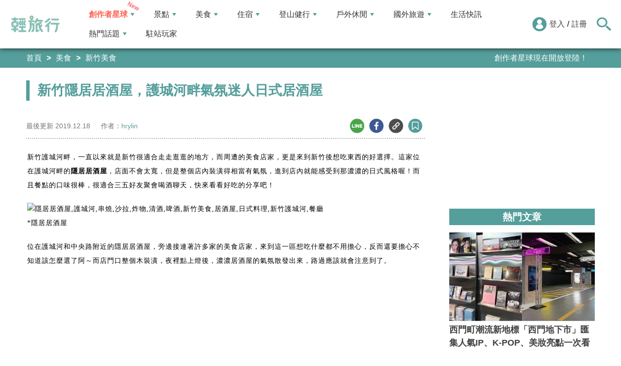

--- FILE ---
content_type: text/html; charset=utf-8
request_url: https://travel.yam.com/article/116512
body_size: 25150
content:

<!DOCTYPE html>
<html lang="zh-tw">
<head>
    <meta charset="UTF-8" />
    <meta name="viewport" content="width=device-width, initial-scale=1.0" />
    <meta http-equiv="X-UA-Compatible" content="ie=edge" />
    <title>新竹隱居居酒屋，護城河畔氣氛迷人日式居酒屋-輕旅行</title>    
    <meta name="description" content="新竹護城河畔，一直以來就是新竹很適合走走逛逛的地方，而周遭的美食店家，更是來到新竹後想吃東西的好選擇。這家位在護城河畔的隱居居酒屋，店面不會太寬，但是整個店內裝潢得相當有氣氛，進到店內就能感受到那濃濃的日式風格喔！而且餐點的口味很棒，很適合三五好友聚會喝酒聊天，快來看看好吃的分享吧！" />
    <meta name="keywords" content="隱居居酒屋,護城河,串燒,沙拉,炸物,清酒,啤酒,新竹美食,居酒屋,日式料理,新竹護城河,餐廳" />
    <meta property="og:site_name" content="輕旅行" />
    <meta property="og:image" content="https://ytimg.yam.com/img/ARTICLE/1200x630/2019121810412121.jpg" />
    <meta property="og:title" content="新竹隱居居酒屋，護城河畔氣氛迷人日式居酒屋-輕旅行" />
    <meta property="og:description" content="新竹護城河畔，一直以來就是新竹很適合走走逛逛的地方，而周遭的美食店家，更是來到新竹後想吃東西的好選擇。這家位在護城河畔的隱居居酒屋，店面不會太寬，但是整個店內裝潢得相當有氣氛，進到店內就能感受到那濃濃的日式風格喔！而且餐點的口味很棒，很適合三五好友聚會喝酒聊天，快來看看好吃的分享吧！" />
    <meta property="og:type" content="website" />
    <meta property="og:url" content="https://travel.yam.com/article/116512" />
    <meta property="fb:pages" content="313623888716795" />
    <meta property="fb:app_id" content="366463696768555" />
    <link rel="canonical" href="https://travel.yam.com/article/116512">
    <meta name="author" content="hrylin">
    <meta name="pubdate" content="2019/12/18 10:41:21+08:00" />
    <meta name="lastmod" content="2019/12/18 10:42:25+08:00" />
    <meta name="news_keywords" content="隱居居酒屋,護城河,串燒,沙拉,炸物,清酒,啤酒,新竹美食,居酒屋,日式料理,新竹護城河,餐廳">
    <meta name="robots" content="max-image-preview:large">
    <meta name="image" itemprop="image" content="https://ytimg.yam.com/img/ARTICLE/1200x630/2019121810412121.jpg" />
    <meta name="twitter:image" content="https://ytimg.yam.com/img/ARTICLE/1200x630/2019121810412121.jpg">
    <meta name="twitter:description" content="新竹護城河畔，一直以來就是新竹很適合走走逛逛的地方，而周遭的美食店家，更是來到新竹後想吃東西的好選擇。這家位在護城河畔的隱居居酒屋，店面不會太寬，但是整個店內裝潢得相當有氣氛，進到店內就能感受到那濃濃的日式風格喔！而且餐點的口味很棒，很適合三五好友聚會喝酒聊天，快來看看好吃的分享吧！">
    <meta name="twitter:title" content="新竹隱居居酒屋，護城河畔氣氛迷人日式居酒屋-輕旅行">
    <meta name="twitter:site" content="輕旅行" />
    <meta name="twitter:card" content="summary_large_image" />
    <meta property="article:publisher" content="https://travel.yam.com" />
    <meta property="article:published_time" content="2019/12/18 10:41:21+08:00">
    <meta property="article:modified_time" content="2019/12/18 10:42:25+08:00">
    <meta property="article:section" content="新竹美食">
        <meta property="dable:item_id" content="116512">
    <meta property="dable:title" content="新竹隱居居酒屋，護城河畔氣氛迷人日式居酒屋">
    <meta property="dable:author" content="hrylin">
    <script type="application/ld+json">
        [{"@context" : "http://schema.org",
        "@type" : "Article",
        "mainEntityOfPage" :{
        "@type" :"WebPage",
        "@id" :"https://travel.yam.com/article/116512"},
        "headline" : "新竹隱居居酒屋，護城河畔氣氛迷人日式居酒屋-輕旅行",
        "name" : "新竹隱居居酒屋，護城河畔氣氛迷人日式居酒屋-輕旅行",
        "author" : {"@type" :"Person", "name" :"hrylin","url": "https://travel.yam.com/player/info/hrylin"},
        "datePublished" : "2019/12/18 10:41:21 +08:00",
        "dateModified" : "2019/12/18 10:42:25 +08:00",
        "image" :{"@type" :"ImageObject",
        "url" :"https://ytimg.yam.com/img/ARTICLE/1200x630/2019121810412121.jpg",
        "height" :630,"width" :1200},
        "description" : "新竹護城河畔，一直以來就是新竹很適合走走逛逛的地方，而周遭的美食店家，更是來到新竹後想吃東西的好選擇。這家位在護城河畔的隱居居酒屋，店面不會太寬，但是整個店內裝潢得相當有氣氛，進到店內就能感受到那濃濃的日式風格喔！而且餐點的口味很棒，很適合三五好友聚會喝酒聊天，快來看看好吃的分享吧！",
        "url" : "https://travel.yam.com/article/116512",
        "publisher" :{"@type" :"Organization",
        "url" : "https://travel.yam.com",
        "name" :"輕旅行",
        "logo" :{"@type":"ImageObject","url" :"https://travel.yam.com/images/logo.svg","width" :260}},
        "keywords":"隱居居酒屋,護城河,串燒,沙拉,炸物,清酒,啤酒,新竹美食,居酒屋,日式料理,新竹護城河,餐廳"
        },{
        "@context": "https://schema.org",
        "@type": "BreadcrumbList",
        "itemListElement": [{
        "@type": "ListItem",
        "position": 1,
        "name": "新竹美食",
        "item": "https://travel.yam.com/info/新竹美食/"
        },{
        "@type": "ListItem",
        "position": 2,
        "name": "新竹隱居居酒屋，護城河畔氣氛迷人日式居酒屋-輕旅行"}]
        }]
    </script>
    

    <script type="application/ld+json">
        {
        "@context": "https://schema.org",
        "@type": "Organization",
        "url": "https://travel.yam.com",
        "logo": "https://travel.yam.com/images/logo.svg",
        "sameAs": ["https://www.facebook.com/travelyam/","https://www.instagram.com/travelyam/"]
        }
    </script>
    <link rel="shortcut icon" href="/favicon.ico">
    <link rel="apple-touch-icon" href="/images/icon_120.png">
    <link rel="apple-touch-icon" size="152x152" href="/images/icon_152.png">
    <link rel="apple-touch-icon" size="167x167" href="/images/icon_167.png">
    <link rel="apple-touch-icon" size="180x180" href="/images/icon_180.png">
    <link rel="icon" type="image/png" sizes="256x256" href="/images/icon_256.png">
    <link rel="stylesheet" href="https://cdnjs.cloudflare.com/ajax/libs/font-awesome/6.7.2/css/all.min.css">
    <link href="/style/all?v=cj9dkpBZjGvwOGgBEoWN6SUx_LwUIlBM0HeIo5-xOZU1" rel="stylesheet"/>
   
    <link href="/style/article-ex?v=LpVmdD2hXT9vr0UalnFi141TzTuuFYcW4EMrsdhe5Jw1" rel="stylesheet"/>

    <style>
        .articleStoreInfoOpeningHours .openHoursLabel:has(input:checked) ~ .articleStoreInfoOpeningUl {
            height: auto;
            padding: 15px;
            border-radius: 10px;
            -webkit-box-shadow: 0px 0px 3px #aaa;
            box-shadow: 0px 0px 3px #aaa;
        }

        .readmore-box {
            margin-top: -200px;
            margin-bottom: 40px;
            text-align: center;
        }

            .readmore-box.showmore {
                display: none;
            }

            .readmore-box:before {
                content: "";
                position: relative;
                display: block;
                height: 200px;
                width: 100%;
                background: linear-gradient(to bottom,rgba(255,255,255,0)0,rgba(255,255,255,.5)30%,#fff 100%)
            }

            .readmore-box:not(.showmore) ~ * {
                display: none !important;
            }

        .readmore-btn {
            background: #549f9b;
            color: #fff;
            font-size: 1.4rem;
            display: inline-block;
            padding: 8px 42px;
            border-radius: 20px;
            border: 1px solid #549f9b;
            font-weight: 700;
            cursor: pointer;
            background: linear-gradient(97deg, rgba(84,158,155,1) 0%, rgba(243,199,83,1) 31%, rgba(84,158,155,1) 81%);
            background-position: 125%;
            background-size: 200% auto;
            animation: shine 2s infinite;
        }

            .readmore-btn:hover {
                background: #fff;
                color: #549f9b;
            }

        @keyframes shine {
            to {
                background-position: -70%;
            }
        }

        .google-anno svg {
            max-width: 16px;
        }

        a.article_hashtag {
            border: none;
            background: #eaeaea;
        }
    </style>

    <link rel="alternate" type="application/rss+xml" title="訂閱【輕旅行】" href="https://travel.yam.com/rss/" />
</head>
<body>
    <header class="header">
        <div class="headerMenuContainer">
                <div class="logo">
                    <a href="/">輕旅行</a>
                </div>
        <nav class="main-nav headerNav" role="navigation">
            <div class="d_flex headerNavContent">
                <ul id="main-menu" class="sm sm-mint">
                    <li>
                        <a href="/ucontent" class="menuLight">創作者星球</a>
                        <ul>
                            <li><a href="/ucontent">文章列表</a></li>
                            <li><a href="/editor/add">創作者投稿</a></li>
                            <li><a href="/post/216">創作者星球</a></li>
                            <li><a href="/user/8104">創作者星球公告</a></li>
                        </ul>
                    </li>
                    <li>
                        <a href="/info/play/" class="">景點</a>
                        <ul>
                                <li>
                                    <a href="/info/台北景點/">台北景點</a>

                                </li>
                                <li>
                                    <a href="/info/新北景點/">新北景點</a>

                                </li>
                                <li>
                                    <a href="/info/基隆景點/">基隆景點</a>

                                </li>
                                <li>
                                    <a href="/info/桃園景點/">桃園景點</a>

                                </li>
                                <li>
                                    <a href="/info/新竹景點/">新竹景點</a>

                                </li>
                                <li>
                                    <a href="/info/苗栗景點/">苗栗景點</a>

                                </li>
                                <li>
                                    <a href="/info/台中景點/">台中景點</a>

                                </li>
                                <li>
                                    <a href="/info/彰化景點/">彰化景點</a>

                                </li>
                                <li>
                                    <a href="/info/雲林景點/">雲林景點</a>

                                </li>
                                <li>
                                    <a href="/info/南投景點/">南投景點</a>

                                </li>
                                <li>
                                    <a href="/info/嘉義景點/">嘉義景點</a>

                                </li>
                                <li>
                                    <a href="/info/台南景點/">台南景點</a>

                                </li>
                                <li>
                                    <a href="/info/高雄景點/">高雄景點</a>

                                </li>
                                <li>
                                    <a href="/info/屏東景點/">屏東景點</a>

                                </li>
                                <li>
                                    <a href="/info/宜蘭景點/">宜蘭景點</a>

                                </li>
                                <li>
                                    <a href="/info/花蓮景點/">花蓮景點</a>

                                </li>
                                <li>
                                    <a href="/info/台東景點/">台東景點</a>

                                </li>
                                <li>
                                    <a href="/info/澎湖景點/">澎湖景點</a>

                                </li>
                                <li>
                                    <a href="/info/金門景點/">金門景點</a>

                                </li>
                                <li>
                                    <a href="/info/馬祖景點/">馬祖景點</a>

                                </li>
                                <li>
                                    <a href="/info/蘭嶼景點/">蘭嶼景點</a>

                                </li>
                                <li>
                                    <a href="/info/綠島景點/">綠島景點</a>

                                </li>
                                <li>
                                    <a href="/info/小琉球景點/">小琉球景點</a>

                                </li>
                        </ul>
                    </li>
                    <li>
                        <a href="/info/eat/" class="">美食</a>
                        <ul>
                                <li>
                                    <a href="/info/台北美食/">台北美食</a>

                                </li>
                                <li>
                                    <a href="/info/新北美食/">新北美食</a>

                                </li>
                                <li>
                                    <a href="/info/基隆美食/">基隆美食</a>

                                </li>
                                <li>
                                    <a href="/info/桃園美食/">桃園美食</a>

                                </li>
                                <li>
                                    <a href="/info/新竹美食/">新竹美食</a>

                                </li>
                                <li>
                                    <a href="/info/苗栗美食/">苗栗美食</a>

                                </li>
                                <li>
                                    <a href="/info/台中美食/">台中美食</a>

                                </li>
                                <li>
                                    <a href="/info/彰化美食/">彰化美食</a>

                                </li>
                                <li>
                                    <a href="/info/雲林美食/">雲林美食</a>

                                </li>
                                <li>
                                    <a href="/info/南投美食/">南投美食</a>

                                </li>
                                <li>
                                    <a href="/info/嘉義美食/">嘉義美食</a>

                                </li>
                                <li>
                                    <a href="/info/台南美食/">台南美食</a>

                                </li>
                                <li>
                                    <a href="/info/高雄美食/">高雄美食</a>

                                </li>
                                <li>
                                    <a href="/info/屏東美食/">屏東美食</a>

                                </li>
                                <li>
                                    <a href="/info/宜蘭美食/">宜蘭美食</a>

                                </li>
                                <li>
                                    <a href="/info/花蓮美食/">花蓮美食</a>

                                </li>
                                <li>
                                    <a href="/info/台東美食/">台東美食</a>

                                </li>
                                <li>
                                    <a href="/info/澎湖美食/">澎湖美食</a>

                                </li>
                                <li>
                                    <a href="/info/金門美食/">金門美食</a>

                                </li>
                                <li>
                                    <a href="/info/馬祖美食/">馬祖美食</a>

                                </li>
                                <li>
                                    <a href="/info/蘭嶼美食/">蘭嶼美食</a>

                                </li>
                                <li>
                                    <a href="/info/綠島美食/">綠島美食</a>

                                </li>
                                <li>
                                    <a href="/info/小琉球美食/">小琉球美食</a>

                                </li>
                        </ul>
                    </li>
                    <li>
                        <a href="/info/hotel/" class="">住宿</a>
                        <ul>
                                <li>
                                    <a href="/info/台北住宿/">台北住宿</a>

                                </li>
                                <li>
                                    <a href="/info/新北住宿/">新北住宿</a>

                                </li>
                                <li>
                                    <a href="/info/基隆住宿/">基隆住宿</a>

                                </li>
                                <li>
                                    <a href="/info/桃園住宿/">桃園住宿</a>

                                </li>
                                <li>
                                    <a href="/info/新竹住宿/">新竹住宿</a>

                                </li>
                                <li>
                                    <a href="/info/苗栗住宿/">苗栗住宿</a>

                                </li>
                                <li>
                                    <a href="/info/台中住宿/">台中住宿</a>

                                </li>
                                <li>
                                    <a href="/info/彰化住宿/">彰化住宿</a>

                                </li>
                                <li>
                                    <a href="/info/雲林住宿/">雲林住宿</a>

                                </li>
                                <li>
                                    <a href="/info/南投住宿/">南投住宿</a>

                                </li>
                                <li>
                                    <a href="/info/嘉義住宿/">嘉義住宿</a>

                                </li>
                                <li>
                                    <a href="/info/台南住宿/">台南住宿</a>

                                </li>
                                <li>
                                    <a href="/info/高雄住宿/">高雄住宿</a>

                                </li>
                                <li>
                                    <a href="/info/屏東住宿/">屏東住宿</a>

                                </li>
                                <li>
                                    <a href="/info/宜蘭住宿/">宜蘭住宿</a>

                                </li>
                                <li>
                                    <a href="/info/花蓮住宿/">花蓮住宿</a>

                                </li>
                                <li>
                                    <a href="/info/台東住宿/">台東住宿</a>

                                </li>
                                <li>
                                    <a href="/info/澎湖住宿/">澎湖住宿</a>

                                </li>
                                <li>
                                    <a href="/info/金門住宿/">金門住宿</a>

                                </li>
                                <li>
                                    <a href="/info/馬祖住宿/">馬祖住宿</a>

                                </li>
                                <li>
                                    <a href="/info/蘭嶼住宿/">蘭嶼住宿</a>

                                </li>
                                <li>
                                    <a href="/info/綠島住宿/">綠島住宿</a>

                                </li>
                                <li>
                                    <a href="/info/小琉球住宿/">小琉球住宿</a>

                                </li>
                        </ul>
                    </li>
                    <li>
                        <a href="/info/mount/" class="">登山健行</a>
                        <ul>
                            <li><a href="/info/台北小百岳／步道/">台北小百岳／步道</a></li>
                            <li><a href="/info/新北小百岳／步道/">新北小百岳／步道</a></li>
                            <li><a href="/info/基隆小百岳／步道/">基隆小百岳／步道</a></li>
                            <li><a href="/info/桃園小百岳／步道/">桃園小百岳／步道</a></li>
                            <li><a href="/info/新竹小百岳／步道/">新竹小百岳／步道</a></li>
                            <li><a href="/info/苗栗小百岳／步道/">苗栗小百岳／步道</a></li>
                            <li><a href="/info/台中小百岳／步道/">台中小百岳／步道</a></li>
                            <li><a href="/info/彰化小百岳／步道/">彰化小百岳／步道</a></li>
                            <li><a href="/info/雲林小百岳／步道/">雲林小百岳／步道</a></li>
                            <li><a href="/info/南投小百岳／步道/">南投小百岳／步道</a></li>
                            <li><a href="/info/嘉義小百岳／步道/">嘉義小百岳／步道</a></li>
                            <li><a href="/info/台南小百岳／步道/">台南小百岳／步道</a></li>
                            <li><a href="/info/高雄小百岳／步道/">高雄小百岳／步道</a></li>
                            <li><a href="/info/屏東小百岳／步道/">屏東小百岳／步道</a></li>
                            <li><a href="/info/宜蘭小百岳／步道/">宜蘭小百岳／步道</a></li>
                            <li><a href="/info/花蓮小百岳／步道/">花蓮小百岳／步道</a></li>
                            <li><a href="/info/台東小百岳／步道/">台東小百岳／步道</a></li>
                            <li><a href="/info/蘭嶼小百岳／步道/">蘭嶼小百岳／步道</a></li>
                            <li><a href="/info/澎湖小百岳／步道/">澎湖小百岳／步道</a></li>
                            <li><a href="/info/綠島小百岳／步道/">綠島小百岳／步道</a></li>
                            <li><a href="/info/金門小百岳／步道/">金門小百岳／步道</a></li>
                            <li><a href="/info/馬祖小百岳／步道/">馬祖小百岳／步道</a></li>
                            <li><a href="/info/小琉球小百岳／步道/">小琉球小百岳／步道</a></li>
                        </ul>
                    </li>
                    <li>
                        <a href="/info/activity/" class="">戶外休閒</a>
                        <ul>
                                <li>
                                    <a href="/info/台北戶外休閒/">台北戶外休閒</a>

                                </li>
                                <li>
                                    <a href="/info/新北戶外休閒/">新北戶外休閒</a>

                                </li>
                                <li>
                                    <a href="/info/基隆戶外休閒/">基隆戶外休閒</a>

                                </li>
                                <li>
                                    <a href="/info/桃園戶外休閒/">桃園戶外休閒</a>

                                </li>
                                <li>
                                    <a href="/info/新竹戶外休閒/">新竹戶外休閒</a>

                                </li>
                                <li>
                                    <a href="/info/苗栗戶外休閒/">苗栗戶外休閒</a>

                                </li>
                                <li>
                                    <a href="/info/台中戶外休閒/">台中戶外休閒</a>

                                </li>
                                <li>
                                    <a href="/info/彰化戶外休閒/">彰化戶外休閒</a>

                                </li>
                                <li>
                                    <a href="/info/雲林戶外休閒/">雲林戶外休閒</a>

                                </li>
                                <li>
                                    <a href="/info/南投戶外休閒/">南投戶外休閒</a>

                                </li>
                                <li>
                                    <a href="/info/嘉義戶外休閒/">嘉義戶外休閒</a>

                                </li>
                                <li>
                                    <a href="/info/台南戶外休閒/">台南戶外休閒</a>

                                </li>
                                <li>
                                    <a href="/info/高雄戶外休閒/">高雄戶外休閒</a>

                                </li>
                                <li>
                                    <a href="/info/屏東戶外休閒/">屏東戶外休閒</a>

                                </li>
                                <li>
                                    <a href="/info/宜蘭戶外休閒/">宜蘭戶外休閒</a>

                                </li>
                                <li>
                                    <a href="/info/花蓮戶外休閒/">花蓮戶外休閒</a>

                                </li>
                                <li>
                                    <a href="/info/台東戶外休閒/">台東戶外休閒</a>

                                </li>
                                <li>
                                    <a href="/info/澎湖戶外休閒/">澎湖戶外休閒</a>

                                </li>
                                <li>
                                    <a href="/info/金門戶外休閒/">金門戶外休閒</a>

                                </li>
                                <li>
                                    <a href="/info/馬祖戶外休閒/">馬祖戶外休閒</a>

                                </li>
                                <li>
                                    <a href="/info/蘭嶼戶外休閒/">蘭嶼戶外休閒</a>

                                </li>
                                <li>
                                    <a href="/info/綠島戶外休閒/">綠島戶外休閒</a>

                                </li>
                                <li>
                                    <a href="/info/小琉球戶外休閒/">小琉球戶外休閒</a>

                                </li>
                        </ul>
                    </li>
                    <li>
                        <a href="/info/foreign/" class="">國外旅遊</a>
                        <ul>
                            <li><a href="/info/日本旅遊/">日本旅遊</a></li>
                            <li><a href="/info/韓國旅遊/">韓國旅遊</a></li>
                            <li><a href="/info/泰國旅遊/">泰國旅遊</a></li>
                            <li><a href="/info/馬來西亞旅遊/">馬來西亞旅遊</a></li>
                            <li><a href="/info/越南旅遊/">越南旅遊</a></li>
                            <li><a href="/info/菲律賓旅遊/">菲律賓旅遊</a></li>
                            <li><a href="/info/香港澳門旅遊/">香港澳門旅遊</a></li>
                            <li><a href="/info/中國旅遊/">中國旅遊</a></li>
                            <li><a href="/info/新加坡旅遊/">新加坡旅遊</a></li>
                            <li><a href="/info/印尼旅遊/">印尼旅遊</a></li>
                            <li><a href="/info/美國旅遊/">美國旅遊</a></li>
                            <li><a href="/info/英國旅遊/">英國旅遊</a></li>
                            <li><a href="/info/澳洲旅遊/">澳洲旅遊</a></li>
                            <li><a href="/info/歐洲旅遊/">歐洲旅遊</a></li>
                            <li><a href="/info/紐西蘭旅遊/">紐西蘭旅遊</a></li>
                        </ul>
                    </li>
                    <li>
                        <a href="/info/life/">生活快訊</a>
                    </li>
                    <li>
                        <a href="#">熱門話題</a>
                        <ul>
                            <li><a href="/info/hot/">最新消息</a></li>
                                <li><a href="https://travel.yam.com/article/139357" target="_self" onclick="trackGaEvent('travel-click', 'menu-新訊快報', '越怪越紅！全球怪奇博物館10選！');">越怪越紅！全球怪奇博物館10選！</a></li>
                                <li><a href="https://travel.yam.com/article/139324" target="_self" onclick="trackGaEvent('travel-click', 'menu-新訊快報', '全台馬年燈會提燈：領取方式一次看！');">全台馬年燈會提燈：領取方式一次看！</a></li>
                                <li><a href="https://travel.yam.com/article/139294" target="_self" onclick="trackGaEvent('travel-click', 'menu-新訊快報', '慶生不踩雷！台北人氣生日蛋糕必收清單');">慶生不踩雷！台北人氣生日蛋糕必收清單</a></li>
                                <li><a href="https://travel.yam.com/article/139362" target="_self" onclick="trackGaEvent('travel-click', 'menu-新訊快報', '2026文化幣、運動幣懶人包：可以買什麼？');">2026文化幣、運動幣懶人包：可以買什麼？</a></li>
                        </ul>
                    </li>
                    <li><a href="/player">駐站玩家</a></li>
                </ul>
                <div class="menuMemberArea">
                    <div class="memberLoginStatus">
                            <div class="menuMemberAreaLogin">
                                <img src="https://travel.yam.com/images/header_member_icon.svg" width="30" height="30" alt="">
                                <a href="https://membercenter.yam.com/Signin?URL=https%3a%2f%2ftravel.yam.com%2farticle%2f116512" rel="noreferrer nofollow noopener external">登入</a>
                                /
                                <a href="https://membercenter.yam.com/Reg?URL=https%3a%2f%2ftravel.yam.com%2farticle%2f116512" rel="noreferrer nofollow noopener external">註冊</a>
                            </div>
                        <!--<div class="goToTravelMap">
                <a href="travel_map.html">
                    <img src="https://travel.yam.com/images/header_search_icon.svg" alt="">
                    <span class="goSearchIconSpan">地圖查詢</span>
                </a>
            </div>-->
                    </div>
                    <div class="goSearchIcon">
                        <img src="https://travel.yam.com/images/newSearchIcon.svg" width="30" height="27" alt="">
                    </div>
                </div>
            </div>
        </nav>
            <div class="headerRightContent">
                <div class="RwdSearchBtn">
                    <img src="https://travel.yam.com/images/newSearchIcon.svg" width="30" height="27" alt="">
                </div>
                <div class="RwdMenuBtn">
                    <span></span>
                </div>
            </div>
        </div>
        <!-- 搜尋、關鍵字區域 -->
        <div class="search_area">
            <form action="" class="search_form">
                <div class="d_flex search_input_content">
                    <div class="search_input d_flex position_relative">
                        <input type="text" placeholder="我想去...." id="search_input" class="position_relative">
                        <a href="#" id="search_btn" class="go_search_btn position_absolute">
                            <i class="fas fa-search"></i>
                        </a>
                    </div>
                </div>
                    <div class="hot_keywords">
                        <span>熱門關鍵字</span>
                            <a href="https://travel.yam.com/article/139295" target="_self" onclick="trackGaEvent('travel-click', '熱門關鍵字', 'https://travel.yam.com/article/139295');" class="d_inline_block">大掃除技巧</a>
                            <a href="https://travel.yam.com/article/139285" target="_self" onclick="trackGaEvent('travel-click', '熱門關鍵字', 'https://travel.yam.com/article/139285');" class="d_inline_block">尾牙中獎秘訣</a>
                            <a href="https://travel.yam.com/article/139294" target="_self" onclick="trackGaEvent('travel-click', '熱門關鍵字', 'https://travel.yam.com/article/139294');" class="d_inline_block">台北生日蛋糕</a>
                            <a href="https://travel.yam.com/article/139284" target="_self" onclick="trackGaEvent('travel-click', '熱門關鍵字', 'https://travel.yam.com/article/139284');" class="d_inline_block">LOPIA必買</a>
                            <a href="https://travel.yam.com/article/139314" target="_self" onclick="trackGaEvent('travel-click', '熱門關鍵字', 'https://travel.yam.com/article/139314');" class="d_inline_block">2026新制</a>
                    </div>            </form>
        </div>
    </header>
    <div class="menu_cover"></div>
    

<div class="bread_crumb_area_bg">
    <div class="bread_crumb_area d_flex">
        <ul class="breadcrumb d_flex">
            <li><a href="/">首頁</a></li> <li><a href="/info/eat/">美食</a></li>
            <li><a href="/info/新竹美食/">新竹美食</a></li>
        </ul>
        <div class="marquee">
            <ul class="marquee_ul"></ul>
        </div>
    </div>
</div>
<div class="container">
    <div class="page">
        <div class="page_left">
            
            <h1 class="article_page_h2">新竹隱居居酒屋，護城河畔氣氛迷人日式居酒屋</h1>
            <div class="article_information d_flex">
                <ul class="article_information_left d_flex">
                    <li class="d_flex align_items_center">
                        最後更新&nbsp;<span>2019.12.18</span>
                    </li>
                    <li class="d_flex align_items_center">
                        作者：<span id="a_author"><a style="color:#549e9b;" href="/player/info/hrylin">hrylin</a></span>
                    </li>
                </ul>
                <ul class="article_actions d_flex position_relative">
                    <li>
                        <a href="#" class="d_block article_actions_a lineShare" data-u="https://travel.yam.com/article/116512">
                            <img src="/images/line_icon.svg" width="30" height="30" alt="line分享" />
                        </a>
                    </li>
                    <li>
                        <a href="#" class="d_block article_actions_a facebookShare" data-u="https://travel.yam.com/article/116512">
                            <img src="/images/FB.svg" width="30" height="30" alt="fb分享" />
                        </a>
                    </li>
                    <li>
                        <a href="#" class="d_block article_actions_a linkCopy" data-u="https://travel.yam.com/article/116512">
                            <img src="/images/link_icon.svg" width="30" height="30" alt="複製連結" />
                        </a>
                    </li>
                    <li>
                        <a href="#" data-asn="116512" data-status="false" class="d_block article_actions_a collect_icon">
                            <img src="/images/collect_icon_blue.svg" width="30" height="29" alt="收藏">
                        </a>
                    </li>
                </ul>
            </div>
            <article class="article_content">
                <div class="article_box" itemprop="articleBody">
                    <p>
	<span style="font-size:14px;"><span style="font-family:微軟正黑體;">新竹護城河畔，一直以來就是新竹很適合走走逛逛的地方，而周遭的美食店家，更是來到新竹後想吃東西的好選擇。這家位在護城河畔的<strong>隱居居酒屋</strong>，店面不會太寬，但是整個店內裝潢得相當有氣氛，進到店內就能感受到那濃濃的日式風格喔！而且餐點的口味很棒，很適合三五好友聚會喝酒聊天，快來看看好吃的分享吧！</span></span></p>
<p>
	<span style="font-size:14px;"><span style="font-family:微軟正黑體;"><img fetchpriority="high" src="https://live.staticflickr.com/65535/49199309147_9a8d2d5ced_o.jpg" height="530" width="750" title="新竹隱居居酒屋，護城河畔氣氛迷人日式居酒屋" alt="隱居居酒屋,護城河,串燒,沙拉,炸物,清酒,啤酒,新竹美食,居酒屋,日式料理,新竹護城河,餐廳" ><br />
	*隱居居酒屋</span></span></p>
<p>
	<span style="font-size:14px;"><span style="font-family:微軟正黑體;">位在護城河和中央路附近的隱居居酒屋，旁邊接連著許多家的美食店家，來到這一區想吃什麼都不用擔心，反而還要擔心不知道該怎麼選了阿～而店門口整個木裝潢，夜裡點上燈後，濃濃居酒屋的氣氛散發出來，路過應該就會注意到了。</span></span></p>
<p>
	<span style="font-size:14px;"><span style="font-family:微軟正黑體;"><img src="/images/preimg.png" data-original="https://live.staticflickr.com/65535/49199105831_0705372921_o.jpg" height="523" width="736" title="新竹隱居居酒屋，護城河畔氣氛迷人日式居酒屋" alt="隱居居酒屋,護城河,串燒,沙拉,炸物,清酒,啤酒,新竹美食,居酒屋,日式料理,新竹護城河,餐廳" loading="lazy"><br />
	*隱居居酒屋<br />
	<img src="/images/preimg.png" data-original="https://live.staticflickr.com/65535/49198612293_2ff0c06774_o.jpg" height="523" width="736" title="新竹隱居居酒屋，護城河畔氣氛迷人日式居酒屋" alt="隱居居酒屋,護城河,串燒,沙拉,炸物,清酒,啤酒,新竹美食,居酒屋,日式料理,新竹護城河,餐廳" loading="lazy"></span></span></p>
<p>
	<span style="font-size:14px;"><span style="font-family:微軟正黑體;">進入店內，一樓的空間其實不大，主要是廚房空間外，只有一排的吧檯座位區，如果是兩個人來喝酒聊天，這位置還可以。不過空間很小，周圍卻是被滿滿的日式風格，除了各式酒瓶之外看板、裝飾，真的是濃濃居酒屋風。</span></span></p>
<p>
	<span style="font-size:14px;"><span style="font-family:微軟正黑體;"><img src="/images/preimg.png" data-original="https://live.staticflickr.com/65535/49198613233_340970a3e0_o.jpg" height="523" width="736" title="新竹隱居居酒屋，護城河畔氣氛迷人日式居酒屋" alt="隱居居酒屋,護城河,串燒,沙拉,炸物,清酒,啤酒,新竹美食,居酒屋,日式料理,新竹護城河,餐廳" loading="lazy"><br />
	*一樓<br />
	<img src="/images/preimg.png" data-original="https://live.staticflickr.com/65535/49198613103_a42b965aef_o.jpg" height="523" width="736" title="新竹隱居居酒屋，護城河畔氣氛迷人日式居酒屋" alt="隱居居酒屋,護城河,串燒,沙拉,炸物,清酒,啤酒,新竹美食,居酒屋,日式料理,新竹護城河,餐廳" loading="lazy"></span></span></p>
<p>
	<span style="font-size:14px;"><span style="font-family:微軟正黑體;"><img src="/images/preimg.png" data-original="https://live.staticflickr.com/65535/49198613248_5a08ced961_o.jpg" height="523" width="736" title="新竹隱居居酒屋，護城河畔氣氛迷人日式居酒屋" alt="隱居居酒屋,護城河,串燒,沙拉,炸物,清酒,啤酒,新竹美食,居酒屋,日式料理,新竹護城河,餐廳" loading="lazy"><br />
	*好有氣氛<br />
	<img src="/images/preimg.png" data-original="https://live.staticflickr.com/65535/49198612098_4ca035568d_o.jpg" height="523" width="736" title="新竹隱居居酒屋，護城河畔氣氛迷人日式居酒屋" alt="隱居居酒屋,護城河,串燒,沙拉,炸物,清酒,啤酒,新竹美食,居酒屋,日式料理,新竹護城河,餐廳" loading="lazy"></span></span></p>
<p>
	<span style="font-size:14px;"><span style="font-family:微軟正黑體;"><img src="/images/preimg.png" data-original="https://live.staticflickr.com/65535/49199106821_5fdccb7522_o.jpg" height="523" width="736" title="新竹隱居居酒屋，護城河畔氣氛迷人日式居酒屋" alt="隱居居酒屋,護城河,串燒,沙拉,炸物,清酒,啤酒,新竹美食,居酒屋,日式料理,新竹護城河,餐廳" loading="lazy"></span></span></p>
<p>
	<span style="font-size:14px;"><span style="font-family:微軟正黑體;">坐在一樓吧台區可以看到師傅在廚房忙碌的身影，也許可以順便跟師父一起聊天順便欣賞好手藝，不過不要以為位置就這樣少少的，從樓梯上樓後就可以發現別有洞天。</span></span></p>
<p>
	<span style="font-size:14px;"><span style="font-family:微軟正黑體;"><img src="/images/preimg.png" data-original="https://live.staticflickr.com/65535/49198613303_dc4b148c0a_o.jpg" height="523" width="736" title="新竹隱居居酒屋，護城河畔氣氛迷人日式居酒屋" alt="隱居居酒屋,護城河,串燒,沙拉,炸物,清酒,啤酒,新竹美食,居酒屋,日式料理,新竹護城河,餐廳" loading="lazy"><br />
	*二樓<br />
	<img src="/images/preimg.png" data-original="https://live.staticflickr.com/65535/49199106996_8485e4f5ae_o.jpg" height="523" width="736" title="新竹隱居居酒屋，護城河畔氣氛迷人日式居酒屋" alt="隱居居酒屋,護城河,串燒,沙拉,炸物,清酒,啤酒,新竹美食,居酒屋,日式料理,新竹護城河,餐廳" loading="lazy"></span></span></p>
<p>
	<span style="font-size:14px;"><span style="font-family:微軟正黑體;"><img src="/images/preimg.png" data-original="https://live.staticflickr.com/65535/49199105791_cf16e074f7_o.jpg" height="523" width="736" title="新竹隱居居酒屋，護城河畔氣氛迷人日式居酒屋" alt="隱居居酒屋,護城河,串燒,沙拉,炸物,清酒,啤酒,新竹美食,居酒屋,日式料理,新竹護城河,餐廳" loading="lazy"></span></span></p>
<p>
	<span style="font-size:14px;"><span style="font-family:微軟正黑體;"><img src="/images/preimg.png" data-original="https://live.staticflickr.com/65535/49198613383_80f43f3900_o.jpg" height="523" width="736" title="新竹隱居居酒屋，護城河畔氣氛迷人日式居酒屋" alt="隱居居酒屋,護城河,串燒,沙拉,炸物,清酒,啤酒,新竹美食,居酒屋,日式料理,新竹護城河,餐廳" loading="lazy"></span></span></p>
<p>
	<span style="font-size:14px;"><span style="font-family:微軟正黑體;">二樓同樣完全被木裝潢包了起來，兩排座位區相較一樓顯得寬敞舒適許多，牆上掛著各種日式酒標外，一整排的酒瓶擺開來，就是要跟大家說這裡是居酒屋啦～～XD</span></span></p>
<p>
	<span style="font-size:14px;"><span style="font-family:微軟正黑體;">菜單中沙拉、烤物、串燒、炸物、啤酒飲料外，還有比較有飽足感的飯或麵，以居酒屋來說，價格上感覺還算不錯喔！</span></span></p>
<p>
	<span style="font-size:14px;"><span style="font-family:微軟正黑體;"><img src="/images/preimg.png" data-original="https://live.staticflickr.com/65535/49213289621_4d172100ef_o.jpg" height="549" width="500" title="新竹隱居居酒屋，護城河畔氣氛迷人日式居酒屋" alt="隱居居酒屋,護城河,串燒,沙拉,炸物,清酒,啤酒,新竹美食,居酒屋,日式料理,新竹護城河,餐廳" loading="lazy"><br />
	*菜單<br />
	<img src="/images/preimg.png" data-original="https://live.staticflickr.com/65535/49213519302_fd46f0ae05_o.jpg" height="545" width="500" title="新竹隱居居酒屋，護城河畔氣氛迷人日式居酒屋" alt="隱居居酒屋,護城河,串燒,沙拉,炸物,清酒,啤酒,新竹美食,居酒屋,日式料理,新竹護城河,餐廳" loading="lazy"></span></span></p>
<p>
	<span style="font-size:14px;"><span style="font-family:微軟正黑體;"><img src="/images/preimg.png" data-original="https://live.staticflickr.com/65535/49198613033_d99f65f7c3_o.jpg" height="512" width="887" title="新竹隱居居酒屋，護城河畔氣氛迷人日式居酒屋" alt="隱居居酒屋,護城河,串燒,沙拉,炸物,清酒,啤酒,新竹美食,居酒屋,日式料理,新竹護城河,餐廳" loading="lazy"></span></span></p>
<p>
	<span style="font-size:14px;"><span style="font-family:微軟正黑體;">菜單除了本子上之外，牆壁上的黑板都還會寫上隱藏版菜色，這是依據現場會有的食材變化，可能你每次來的內容都會有所不同喔。</span></span></p>
<p>
	<span style="font-size:14px;"><span style="font-family:微軟正黑體;"><img src="/images/preimg.png" data-original="https://live.staticflickr.com/65535/49199309482_e75eb67b83_o.jpg" height="599" width="737" title="新竹隱居居酒屋，護城河畔氣氛迷人日式居酒屋" alt="隱居居酒屋,護城河,串燒,沙拉,炸物,清酒,啤酒,新竹美食,居酒屋,日式料理,新竹護城河,餐廳" loading="lazy"><br />
	*隱藏菜單</span></span></p>
<p>
	<span style="font-size:14px;"><span style="font-family:微軟正黑體;">朋友們一邊聊天一邊等著等著，開動啦！！！</span></span></p>
<p>
	<span style="font-size:14px;"><span style="font-family:微軟正黑體;"><img src="/images/preimg.png" data-original="https://live.staticflickr.com/65535/49198612533_d8b5da3ec4_o.jpg" height="523" width="736" title="新竹隱居居酒屋，護城河畔氣氛迷人日式居酒屋" alt="隱居居酒屋,護城河,串燒,沙拉,炸物,清酒,啤酒,新竹美食,居酒屋,日式料理,新竹護城河,餐廳" loading="lazy"><br />
	*上菜啦</span></span></p>
<p>
	<span style="font-size:14px;"><span style="font-family:微軟正黑體;">工作下班後要紓壓，喝酒當然是很容易讓人放鬆一下。店家剛好有活動，</span></span></p>
<p>
	<span style="font-size:14px;"><span style="font-family:微軟正黑體;"><span color="red">生啤酒買3送1，溫清酒買2送1</span>，很適合一群人來喝阿！而且除了生啤酒之外，酒單上的選擇很多，甚至有好多不同口味的水果酒，看到其中一種是鰻魚口味的&quot;可樂&quot;?！這玩意太炫了吧?！但炫到我們還是看看就好～～XD</span></span></p>
<p>
	<span style="font-size:14px;"><span style="font-family:微軟正黑體;"><img src="/images/preimg.png" data-original="https://live.staticflickr.com/65535/49199105616_d9e448bd94_o.jpg" height="523" width="736" title="新竹隱居居酒屋，護城河畔氣氛迷人日式居酒屋" alt="隱居居酒屋,護城河,串燒,沙拉,炸物,清酒,啤酒,新竹美食,居酒屋,日式料理,新竹護城河,餐廳" loading="lazy"><br />
	*生啤酒(買3送1)(<span color="red">開車不喝酒。喝酒不開車</span>)<br />
	<img src="/images/preimg.png" data-original="https://live.staticflickr.com/65535/49198612833_99892564e3_o.jpg" height="469" width="736" title="新竹隱居居酒屋，護城河畔氣氛迷人日式居酒屋" alt="隱居居酒屋,護城河,串燒,沙拉,炸物,清酒,啤酒,新竹美食,居酒屋,日式料理,新竹護城河,餐廳" loading="lazy"></span></span></p>
<p>
	<span style="font-size:14px;"><span style="font-family:微軟正黑體;"><img src="/images/preimg.png" data-original="https://live.staticflickr.com/65535/49198612403_97e68487e3_o.jpg" height="523" width="736" title="新竹隱居居酒屋，護城河畔氣氛迷人日式居酒屋" alt="隱居居酒屋,護城河,串燒,沙拉,炸物,清酒,啤酒,新竹美食,居酒屋,日式料理,新竹護城河,餐廳" loading="lazy"><br />
	*乾杯</span></span></p>
<p>
	<span style="font-size:14px;"><span style="font-family:微軟正黑體;">暢快開喝後，當然需要美食來搭配了。從開胃菜的煙燻鮭魚沙拉開始，簡單的燻鮭魚捲，味道上卻讓我們很喜歡。</span></span></p>
<p>
	<span style="font-size:14px;"><span style="font-family:微軟正黑體;"><img src="/images/preimg.png" data-original="https://live.staticflickr.com/65535/49199105546_274f1c922d_o.jpg" height="486" width="736" title="新竹隱居居酒屋，護城河畔氣氛迷人日式居酒屋" alt="隱居居酒屋,護城河,串燒,沙拉,炸物,清酒,啤酒,新竹美食,居酒屋,日式料理,新竹護城河,餐廳" loading="lazy"><br />
	*煙燻鮭魚沙拉(NTD$130)</span></span></p>
<p>
	<span style="font-size:14px;"><span style="font-family:微軟正黑體;">燻鮭魚微鹹，中間捲入了洋蔥，軟嫩適中的口感，帶著點洋蔥的刺激嗆辣感，很多層次的感覺最嘴巴裡面發散，真的好吃。這明太子玉子燒，應該讓你很難想像吧！</span></span></p>
<p>
	<span style="font-size:14px;"><span style="font-family:微軟正黑體;"><img src="/images/preimg.png" data-original="https://live.staticflickr.com/65535/49199106661_be592e2df7_o.jpg" height="468" width="736" title="新竹隱居居酒屋，護城河畔氣氛迷人日式居酒屋" alt="隱居居酒屋,護城河,串燒,沙拉,炸物,清酒,啤酒,新竹美食,居酒屋,日式料理,新竹護城河,餐廳" loading="lazy"><br />
	*明太子玉子燒(NTD$140)</span></span></p>
<p>
	<span style="font-size:14px;"><span style="font-family:微軟正黑體;">上面蓋著滿滿的明太子，一整個超級大氣的感覺，讓你看著表層那烤的油亮有點點微焦的明太子，底層包的竟然是那好軟嫩的玉子燒，明太子味道和平常吃到的感覺不太一樣，沒有那一粒粒QQ的口感，但味道上卻是恰到好處的鹹中帶甜，很不錯。</span></span></p>
<p>
	<span style="font-size:14px;"><span style="font-family:微軟正黑體;">接著這也是人氣限定的創意炸蝦生春捲，也是種很特別的餐點。看似越式春捲的外表，裡面包進了炸蝦變成日式料理的做法。</span></span></p>
<p>
	<span style="font-size:14px;"><span style="font-family:微軟正黑體;"><img src="/images/preimg.png" data-original="https://live.staticflickr.com/65535/49199310222_e58009def8_o.jpg" height="457" width="736" title="新竹隱居居酒屋，護城河畔氣氛迷人日式居酒屋" alt="隱居居酒屋,護城河,串燒,沙拉,炸物,清酒,啤酒,新竹美食,居酒屋,日式料理,新竹護城河,餐廳" loading="lazy"><br />
	*創意炸蝦生春捲(NTD$180)</span></span></p>
<p>
	<span style="font-size:14px;"><span style="font-family:微軟正黑體;">這有點日越料理的結合，中間的炸蝦相當爽脆的口感，外層薄薄的春捲皮包入洋蔥、生菜和沙拉，涼涼的入口還有點開胃的感覺呢。而看著這清酒蛤蜊燒時，心裡滿滿的期待會有濃濃的酒味～吃蛤蜊還可以喝到清酒，這感覺太夢幻了～～:p</span></span></p>
<p>
	<span style="font-size:14px;"><span style="font-family:微軟正黑體;"><img src="/images/preimg.png" data-original="https://live.staticflickr.com/65535/49199310142_d76353d06f_o.jpg" height="523" width="736" title="新竹隱居居酒屋，護城河畔氣氛迷人日式居酒屋" alt="隱居居酒屋,護城河,串燒,沙拉,炸物,清酒,啤酒,新竹美食,居酒屋,日式料理,新竹護城河,餐廳" loading="lazy"><br />
	*清酒蛤蜊錫箔燒(NTD$160)</span></span></p>
<p>
	<span style="font-size:14px;"><span style="font-family:微軟正黑體;">不過其實清酒在煮的過程中已經揮發了，肥美的蛤蜊本身的鮮甜味，加上清酒煮過的香氣，吃起來很好吃喔！連底下的蛤蜊湯汁，喝起來也是這麼的好喝～～看了不少的餐點，不過也不用擔心，他們也有可以讓你有飽足感的飯、麵類主食。不過我們偏偏是吃這＂超人氣焗烤壽司披薩＂。</span></span></p>
<p>
	<span style="font-size:14px;"><span style="font-family:微軟正黑體;"><img src="/images/preimg.png" data-original="https://live.staticflickr.com/65535/49199309197_6fa703671f_o.jpg" height="449" width="736" title="新竹隱居居酒屋，護城河畔氣氛迷人日式居酒屋" alt="隱居居酒屋,護城河,串燒,沙拉,炸物,清酒,啤酒,新竹美食,居酒屋,日式料理,新竹護城河,餐廳" loading="lazy"><br />
	*超人氣焗烤壽司披薩(NTD$180)</span></span></p>
<p>
	<span style="font-size:14px;"><span style="font-family:微軟正黑體;">焗烤壽司披薩有點炫，焗烤奶油的上頭蓋著柴魚片，底層卻是以壽司為主體，為了讓這不會一夾就散了，所以底層的壽司烤到有點焦焦，可以想像像是鍋巴的感覺，但這樣才能撐住整個焗烤壽司，不要小看這感覺好像不大，實際上一個吃起來還滿有飽足感的喔！</span></span></p>
<p>
	<span style="font-size:14px;"><span style="font-family:微軟正黑體;">一邊吃著一邊搭配上他們好好吃的唐揚雞。</span></span></p>
<p>
	<span style="font-size:14px;"><span style="font-family:微軟正黑體;"><img src="/images/preimg.png" data-original="https://live.staticflickr.com/65535/49198612773_a66d90ce38_o.jpg" height="523" width="736" title="新竹隱居居酒屋，護城河畔氣氛迷人日式居酒屋" alt="隱居居酒屋,護城河,串燒,沙拉,炸物,清酒,啤酒,新竹美食,居酒屋,日式料理,新竹護城河,餐廳" loading="lazy"><br />
	*唐揚雞(NTD$160)</span></span></p>
<p>
	<span style="font-size:14px;"><span style="font-family:微軟正黑體;">唐揚雞塊每一個都很大塊，完整的唐揚雞會讓人吃的超爽。重點是這處理的很棒，大塊卻不會太乾或太過油膩，有點鹹但是配上啤酒卻是非常剛好，真的好吃。</span></span></p>
<p>
	<span style="font-size:14px;"><span style="font-family:微軟正黑體;">有雞肉，再來看看豬肉的部分：胡麻松阪豬。</span></span></p>
<p>
	<span style="font-size:14px;"><span style="font-family:微軟正黑體;"><img src="/images/preimg.png" data-original="https://live.staticflickr.com/65535/49199309282_b800b26a27_o.jpg" height="523" width="736" title="新竹隱居居酒屋，護城河畔氣氛迷人日式居酒屋" alt="隱居居酒屋,護城河,串燒,沙拉,炸物,清酒,啤酒,新竹美食,居酒屋,日式料理,新竹護城河,餐廳" loading="lazy"><br />
	*胡麻松阪豬(NTD$180)</span></span></p>
<p>
	<span style="font-size:14px;"><span style="font-family:微軟正黑體;">松阪豬軟嫩適中，很Q的松阪豬帶點甜甜的感覺，淋在上頭的胡麻醬提供簡單的調味，其實直接吃那醬汁帶微甜的感覺，就很不錯了喔。</span></span></p>
<p>
	<span style="font-size:14px;"><span style="font-family:微軟正黑體;">而來到日式居酒屋，當然要嘗嘗串燒了～一盤的串燒，有牛肉、豬肉和雞肉，看起來就覺得很誘人。</span></span></p>
<p>
	<span style="font-size:14px;"><span style="font-family:微軟正黑體;"><img src="/images/preimg.png" data-original="https://live.staticflickr.com/65535/49199309947_64820e311e_o.jpg" height="523" width="736" title="新竹隱居居酒屋，護城河畔氣氛迷人日式居酒屋" alt="隱居居酒屋,護城河,串燒,沙拉,炸物,清酒,啤酒,新竹美食,居酒屋,日式料理,新竹護城河,餐廳" loading="lazy"><br />
	*串燒(鹽烤雞翅 NTD$55、鹽烤雞腿肉 NTD$50、培根麻吉串 NTD$50、剝皮辣椒串 NTD$55、牛五花蔥串 NTD$50)</span></span></p>
<p>
	<span style="font-size:14px;"><span style="font-family:微軟正黑體;">剝皮辣椒豬肉串中那帶著點嗆辣的滋味，恰到好處的豬肉，在嘴裡散開來的味道配酒超剛好。而培根麻吉串也很特別，因為培根肉中包著的是麻糬耶！培根肉本來就帶鹹，但是中間的麻吉是沒有味道的，中和之後剛剛好的滋味，也很迷人。</span></span></p>
<p>
	<span style="font-size:14px;"><span style="font-family:微軟正黑體;">另外的鹽烤雞翅或是鹽烤雞腿肉，雞皮烤到有點脆，但中間的雞腿肉卻還是軟嫩的滋味，本身鹽烤過後帶的鹹度很剛好，讓我們很喜歡。而人氣限定的午魚一夜干也讓人激賞。</span></span></p>
<p>
	<span style="font-size:14px;"><span style="font-family:微軟正黑體;"><img src="/images/preimg.png" data-original="https://live.staticflickr.com/65535/49198612718_c9c68fa7f5_o.jpg" height="523" width="736" title="新竹隱居居酒屋，護城河畔氣氛迷人日式居酒屋" alt="隱居居酒屋,護城河,串燒,沙拉,炸物,清酒,啤酒,新竹美食,居酒屋,日式料理,新竹護城河,餐廳" loading="lazy"><br />
	*午魚一夜干(NTD$380)</span></span></p>
<p>
	<span style="font-size:14px;"><span style="font-family:微軟正黑體;">午魚本來就很好吃了，即使是一夜干也不會讓人失望，魚皮烤到有點焦脆，但魚肉還是好軟好嫩，軟嫩細緻的魚肉相當刷嘴，會讓人忍不住想要一口接一口。最後用甜點白玉團子串來當作結尾吧！</span></span></p>
<p>
	<span style="font-size:14px;"><span style="font-family:微軟正黑體;"><img src="/images/preimg.png" data-original="https://live.staticflickr.com/65535/49199106156_129db5096d_o.jpg" height="442" width="736" title="新竹隱居居酒屋，護城河畔氣氛迷人日式居酒屋" alt="隱居居酒屋,護城河,串燒,沙拉,炸物,清酒,啤酒,新竹美食,居酒屋,日式料理,新竹護城河,餐廳" loading="lazy"><br />
	*白玉團子串(NTD$55)</span></span></p>
<p>
	<span style="font-size:14px;"><span style="font-family:微軟正黑體;">烤麻糬烤到表皮微乾脆，沾上甜甜的醬汁後，軟脆甜的口感，讓人相當滿足啊～</span></span></p>
<p>
	<span style="font-size:14px;"><span style="font-family:微軟正黑體;">來到新竹護城河邊的好吃隱居居酒屋，真的讓人有大大意外的驚喜，餐點的口味讓人很滿意，價格上也算可接受，加上店內超有氣氛的裝潢，和朋友聚會聊天就真的太讚了。</span></span></p>
<p>
	<span style="font-size:14px;"><span style="font-family:微軟正黑體;">今年聖誕節或是跨年，都可以考慮到這邊慶祝喔～～平常營業到凌晨 1點，跨年夜直接延長營業到 3點，看完跨年煙火和晚會後，還可以繼續暢飲聊天。不過記得，如果提前預訂的話，都還會送神秘小物喔！或者是臉書打卡，也會有招待不同的小菜。</span></span></p>
<p>
	<span style="font-size:14px;"><span style="font-family:微軟正黑體;">趁著機會到新竹走走，護城河畔一直都很漂亮迷人，到了夜裡點上燈光後更加漂亮，順道來隱居居酒屋用餐，很棒～</span></span></p>
<p>
	<span style="font-size:14px;"><span style="font-family:微軟正黑體;">新竹隱居居酒屋(<a href="https://www.facebook.com/%E9%9A%B1%E5%B1%85_%E3%81%84%E3%81%96%E3%81%8B%E3%82%84-%E6%96%B0%E7%AB%B9%E5%BA%97-351755252124567/" target="113">Facebook 粉絲團</a>)<br />
	地址：新竹市東區文化街28號<br />
	電話：03-5351970<br />
	營業時間：17:00-01:00<br />
	停車：附近可停府後停車場</span></span></p>
<p>
	<span style="font-size:14px;"><span style="font-family:微軟正黑體;"><span style="font-size:14px;"><span style="font-family:微軟正黑體;">Follow Me@IG<a href="https://www.instagram.com/briancameraview/" target="113"><img src="/images/preimg.png" data-original="https://pic.pimg.tw/hrylin/1514627727-969279741.jpg" height="49" width="200" title="新竹隱居居酒屋，護城河畔氣氛迷人日式居酒屋" alt="隱居居酒屋,護城河,串燒,沙拉,炸物,清酒,啤酒,新竹美食,居酒屋,日式料理,新竹護城河,餐廳" loading="lazy"> </a><br />
	<span style="font-size:14px;"><span style="font-family:微軟正黑體;">加入觀景窗看世界。美麗無限 Line@生活圈 <a href="https://goo.gl/6kZKuC" target="112">https://goo.gl/6kZKuC</a><br />
	Follow me@ IG <a href="https://goo.gl/gJ7cmP" target="112">https://goo.gl/gJ7cmP</a></span></span></span></span><a href="https://www.instagram.com/briancameraview/" target="113"> </a></span></span></p>
<p>
	<span style="font-size:14px;"><span style="font-family:微軟正黑體;">[延伸閱讀]<br />
	<a href="https://hrylin.pixnet.net/blog/post/46662645" target="_blank" title="2019 新竹美食綜合懶人包。新竹好吃美食匯整(持續更新中)">2019 新竹美食綜合懶人包。新竹好吃美食匯整(持續更新中)</a><br />
	<a href="https://hrylin.pixnet.net/blog/post/47066647" target="_blank" title="新竹火鍋推薦湯作鍋物。巨城三民路附近天然無添加湯頭鮮味火鍋">新竹火鍋推薦湯作鍋物。巨城三民路附近天然無添加湯頭鮮味火鍋</a><br />
	<a href="https://hrylin.pixnet.net/blog/post/47171356" target="_blank" title="新竹湖口松湖畔咖啡館。超棒親子餐廳大草皮、沙坑、溜滑梯、室內遊戲區">新竹湖口松湖畔咖啡館。超棒親子餐廳大草皮、沙坑、溜滑梯、室內遊戲區</a></span></span></p>
<p>
	<span style="font-size:14px;"><span style="font-family:微軟正黑體;">PS.本文為店家體驗邀約</span></span></p>
<div class="articleStoreInfo" id="隱川居酒屋_いざかや"><a href="/place/21261" target="_blank" class="toStorePageBtn">詳細資訊</a><h3 class="articleStoreInfoTitle">隱川居酒屋_いざかや</h3><div class="ratingContainer"> Google 評分：4.6<div class="stars_rating"><div class="rating_group"><span class="rating_icon_star"><svg xmlns="http://www.w3.org/2000/svg" viewBox="0 0 576 512"><path fill="currentColor" d="M316.9 18C311.6 7 300.4 0 288.1 0s-23.4 7-28.8 18L195 150.3 51.4 171.5c-12 1.8-22 10.2-25.7 21.7s-.7 24.2 7.9 32.7L137.8 329 113.2 474.7c-2 12 3 24.2 12.9 31.3s23 8 33.8 2.3l128.3-68.5 128.3 68.5c10.8 5.7 23.9 4.9 33.8-2.3s14.9-19.3 12.9-31.3L438.5 329 542.7 225.9c8.6-8.5 11.7-21.2 7.9-32.7s-13.7-19.9-25.7-21.7L381.2 150.3 316.9 18z"></path></svg></span><span class="rating_icon_star"><svg xmlns="http://www.w3.org/2000/svg" viewBox="0 0 576 512"><path fill="currentColor" d="M316.9 18C311.6 7 300.4 0 288.1 0s-23.4 7-28.8 18L195 150.3 51.4 171.5c-12 1.8-22 10.2-25.7 21.7s-.7 24.2 7.9 32.7L137.8 329 113.2 474.7c-2 12 3 24.2 12.9 31.3s23 8 33.8 2.3l128.3-68.5 128.3 68.5c10.8 5.7 23.9 4.9 33.8-2.3s14.9-19.3 12.9-31.3L438.5 329 542.7 225.9c8.6-8.5 11.7-21.2 7.9-32.7s-13.7-19.9-25.7-21.7L381.2 150.3 316.9 18z"></path></svg></span><span class="rating_icon_star"><svg xmlns="http://www.w3.org/2000/svg" viewBox="0 0 576 512"><path fill="currentColor" d="M316.9 18C311.6 7 300.4 0 288.1 0s-23.4 7-28.8 18L195 150.3 51.4 171.5c-12 1.8-22 10.2-25.7 21.7s-.7 24.2 7.9 32.7L137.8 329 113.2 474.7c-2 12 3 24.2 12.9 31.3s23 8 33.8 2.3l128.3-68.5 128.3 68.5c10.8 5.7 23.9 4.9 33.8-2.3s14.9-19.3 12.9-31.3L438.5 329 542.7 225.9c8.6-8.5 11.7-21.2 7.9-32.7s-13.7-19.9-25.7-21.7L381.2 150.3 316.9 18z"></path></svg></span><span class="rating_icon_star"><svg xmlns="http://www.w3.org/2000/svg" viewBox="0 0 576 512"><path fill="currentColor" d="M316.9 18C311.6 7 300.4 0 288.1 0s-23.4 7-28.8 18L195 150.3 51.4 171.5c-12 1.8-22 10.2-25.7 21.7s-.7 24.2 7.9 32.7L137.8 329 113.2 474.7c-2 12 3 24.2 12.9 31.3s23 8 33.8 2.3l128.3-68.5 128.3 68.5c10.8 5.7 23.9 4.9 33.8-2.3s14.9-19.3 12.9-31.3L438.5 329 542.7 225.9c8.6-8.5 11.7-21.2 7.9-32.7s-13.7-19.9-25.7-21.7L381.2 150.3 316.9 18z"></path></svg></span><span class="rating_icon_star"><svg xmlns="http://www.w3.org/2000/svg" viewBox="0 0 576 512"><path fill="currentColor" d="M288 0c-12.2 .1-23.3 7-28.6 18L195 150.3 51.4 171.5c-12 1.8-22 10.2-25.7 21.7s-.7 24.2 7.9 32.7L137.8 329 113.2 474.7c-2 12 3 24.2 12.9 31.3s23 8 33.8 2.3L288 439.8V0zM429.9 512c1.1 .1 2.1 .1 3.2 0h-3.2z"></path></svg></span></div></div></div><hr><div class="articleStoreInfoTel">聯絡電話：<a href="tel:03 523 0386">03 523 0386</a></div><div class="articleStoreInfoAddress">店家地址：<a href="https://maps.google.com/?cid=10129789760975871202" target="_blank" rel="noreferrer noopener">300台灣新竹市東區中正路86號</a></div><div class="articleStoreInfoOpeningHours"><div> 營業時間：</div><div class="position_relative"><label class="openHoursLabel" for="openHoursInput_1"><input type="checkbox" id="openHoursInput_1" class="openHoursInput">星期日: 17:30 – 00:30 <span class="openHours_arrow"></span></label><ul class="articleStoreInfoOpeningUl"><li>星期一: 17:30 – 00:30</li><li>星期二: 17:30 – 00:30</li><li>星期三: 17:30 – 00:30</li><li>星期四: 17:30 – 00:30</li><li>星期五: 17:30 – 01:00</li><li>星期六: 17:30 – 01:00</li><li>星期日: 17:30 – 00:30</li></ul></div></div></div>
                    <div class="cite_the_source">
                        文章出處: <a href="https://hrylin.pixnet.net/blog/post/47189104" target="_blank" rel="ugc">https://hrylin.pixnet.net/blog/post/47189104</a>
                    </div>
                </div>
            </article>
                                                    <div class="further_readind position_relative">
                    <div class="further_readind_title">
                        <h2> 延伸閱讀 » </h2>
                    </div>
                    <ul>
                            <li><a href="/article/105208">《新竹一日遊》賞桐花懶人遊!免開車輕鬆省錢好好玩!桐花私房景點推薦獅頭山獅山古道</a></li>
                            <li><a href="/article/104922">▌森林人第02露▌新竹尖石-森林海露營區。Coleman氣候達人 新居落成</a></li>
                            <li><a href="/article/100948">【新竹】十二寮大池休閒步道：傳說中的鄉野咖啡，隱身在綠意仙境！</a></li>
                            <li><a href="/article/100683">【新竹】峨眉湖環湖步道：綠意盎然的唯美秘境，新竹最美的湖光山色</a></li>
                    </ul>
                </div>
                        <div id="dablewidget_3o5RKzO7_ko81Qz87" data-widget_id-pc="3o5RKzO7" data-widget_id-mo="ko81Qz87" style="height:813px;"></div>
            <div class="related_articles">
                    <h2 class="aritcle_h3 d_flex align_items_center">
                        <img src="/images/related_articles_icon.png" width="32" height="32" loading="lazy" alt="">
                        相關文章 »
                    </h2>
                    <div class="related_article_down d_flex">
                            <div class="related_article d_block">
                                <a href="/article/111045">
                                    <div class="related_article_img">
                                        <img src="https://ytimg.yam.com/img/ARTICLE/360x220/2019012815251383.jpg" width="360" height="220" loading="lazy" alt="">
                                    </div>
                                    <p>
                                        桃竹苗秘境走春，不用人擠人，留下難忘新年回憶！
                                    </p>
                                </a>
                            </div>
                            <div class="related_article d_block">
                                <a href="/article/114407">
                                    <div class="related_article_img">
                                        <img src="https://ytimg.yam.com/img/ARTICLE/360x220/2023060117472896.png" width="360" height="220" loading="lazy" alt="">
                                    </div>
                                    <p>
                                        湖口老街｜新竹景點，12攤老街美食及2家特色小店
                                    </p>
                                </a>
                            </div>
                            <div class="related_article d_block">
                                <a href="/article/111430">
                                    <div class="related_article_img">
                                        <img src="https://ytimg.yam.com/img/ARTICLE/360x220/2019022114383641.jpg" width="360" height="220" loading="lazy" alt="">
                                    </div>
                                    <p>
                                        新竹景點｜關西大眾草莓園：紅潤飽滿草莓任你摘！寵物友善草莓園
                                    </p>
                                </a>
                            </div>
                            <div class="related_article d_block">
                                <a href="/article/116487">
                                    <div class="related_article_img">
                                        <img src="https://ytimg.yam.com/img/ARTICLE/360x220/2019121710401421.jpg" width="360" height="220" loading="lazy" alt="">
                                    </div>
                                    <p>
                                        新竹峨眉｜二泉湖畔享受恬靜湖畔美景下午茶，峨眉湖風光一日遊
                                    </p>
                                </a>
                            </div>
                            <div class="related_article d_block">
                                <a href="/article/116341">
                                    <div class="related_article_img">
                                        <img src="https://ytimg.yam.com/img/ARTICLE/360x220/2019121009384099.jpg" width="360" height="220" loading="lazy" alt="">
                                    </div>
                                    <p>
                                        新竹竹北│同樂食鍋，竹北最好拍視覺系火鍋，可愛熊熊牛奶鍋這裡也有！
                                    </p>
                                </a>
                            </div>
                            <div class="related_article d_block">
                                <a href="/article/116293">
                                    <div class="related_article_img">
                                        <img src="https://ytimg.yam.com/img/ARTICLE/360x220/2019120613504350.jpg" width="360" height="220" loading="lazy" alt="">
                                    </div>
                                    <p>
                                        新竹｜隱藏版文青風老宅咖啡，山吹舍yamabuki sha，手沖單品咖啡、簡單輕食下午茶
                                    </p>
                                </a>
                            </div>
                    </div>
            </div>
            <div id="_popIn_recommend" style="height:574px;overflow:auto;"></div>
        </div>
        <div class="page_right article_page_right">
            <div class="RIGHT_area">
                    <!-- /28056324/travel-right-sidebar-banner(1) -->
                    <div id='div-gpt-ad-1655281410459-0' style='min-width: 300px; min-height: 250px; text-align:center'></div>
                                            <h2 class="side_popular_articles_h3 fw_bold">熱門文章</h2>
                        <ul class="side_popular_articles">
                                <li>
                                    <a href="/article/138642" class="position_relative d_block">
                                        <img src="https://ytimg.yam.com/img/ARTICLE/360x220/2026012017210186.jpg" width="360" height="220" alt="" loading="lazy">
                                        <div class="side_popular_article_cover">
                                            <h3>西門町潮流新地標「西門地下市」匯集人氣IP、K-POP、美妝亮點一次看</h3>
                                        </div>
                                    </a>
                                </li>
                                <li>
                                    <a href="/article/139252" class="position_relative d_block">
                                        <img src="https://ytimg.yam.com/img/ARTICLE/360x220/2026010510273384.jpg" width="360" height="220" alt="" loading="lazy">
                                        <div class="side_popular_article_cover">
                                            <h3>深圳南山商場推薦：南山十畝地、BREWTOWN、名牌中古店Kaledo，潮人必訪</h3>
                                        </div>
                                    </a>
                                </li>
                                <li>
                                    <a href="/article/139370" class="position_relative d_block">
                                        <img src="https://ytimg.yam.com/img/ARTICLE/360x220/2026012117195042.jpg" width="360" height="220" alt="" loading="lazy">
                                        <div class="side_popular_article_cover">
                                            <h3>2026馬年刮刮樂懶人包：各面額中獎機率、最高獎金、玩法一次看！</h3>
                                        </div>
                                    </a>
                                </li>
                                <li>
                                    <a href="/article/139362" class="position_relative d_block">
                                        <img src="https://ytimg.yam.com/img/ARTICLE/360x220/2026012019034278.png" width="360" height="220" alt="" loading="lazy">
                                        <div class="side_popular_article_cover">
                                            <h3>2026文化幣、運動幣懶人包：可以買什麼？領取、使用、店家一次看</h3>
                                        </div>
                                    </a>
                                </li>
                                <li>
                                    <a href="/article/139396" class="position_relative d_block">
                                        <img src="https://ytimg.yam.com/img/ARTICLE/360x220/2026012316585978.jpg" width="360" height="220" alt="" loading="lazy">
                                        <div class="side_popular_article_cover">
                                            <h3>通勤族注意！北捷發布行動電源「使用新規範」：進站後請勿充電、遇到冒煙緊急SOP一次看</h3>
                                        </div>
                                    </a>
                                </li>
                                <li>
                                    <a href="/article/139346" class="position_relative d_block">
                                        <img src="https://ytimg.yam.com/img/ARTICLE/360x220/2026011911471166.jpg" width="360" height="220" alt="" loading="lazy">
                                        <div class="side_popular_article_cover">
                                            <h3>2026台北西區新景點：西門地下市、大稻埕愛迪達，最新打卡點一次看</h3>
                                        </div>
                                    </a>
                                </li>
                            
                        </ul>
                    <!-- /28056324/travel-right-sidebar-banner(2) -->
                    <div id='div-gpt-ad-1655283467694-0' style='min-width: 300px; min-height: 250px;'></div>
                        <h2 class="now_holding_event_h3 fw_bold">編輯推薦 </h2>
                        <ul class="now_holding_event">
                                <li>
                                    <a href="https://travel.yam.com/article/139262" target="_self" class="position_relative d_block">
                                        <img src="https://ytimg.yam.com/img/ra/300x250/2026012118065965.png" width="300" height="250" loading="lazy" alt="">
                                        <p>全台零食批發推薦｜年貨別急著去年貨大街買，來這買最划算！</p>
                                    </a>
                                </li>
                                <li>
                                    <a href="https://travel.yam.com/article/139346" target="_self" class="position_relative d_block">
                                        <img src="https://ytimg.yam.com/img/ra/300x250/2026012118071968.png" width="300" height="250" loading="lazy" alt="">
                                        <p>2026台北西區新景點：西門地下市、大稻埕愛迪達，最新打卡點</p>
                                    </a>
                                </li>
                                <li>
                                    <a href="https://travel.yam.com/article/139276" target="_self" class="position_relative d_block">
                                        <img src="https://ytimg.yam.com/img/ra/300x250/2026012118073940.png" width="300" height="250" loading="lazy" alt="">
                                        <p>全球恐龍景點推薦｜恐龍迷必訪！全球逼真恐龍互動快一睹為快</p>
                                    </a>
                                </li>
                                <li>
                                    <a href="https://travel.yam.com/article/139305" target="_self" class="position_relative d_block">
                                        <img src="https://ytimg.yam.com/img/ra/300x250/2026012118080052.png" width="300" height="250" loading="lazy" alt="">
                                        <p>2026全台燈會懶人包！北中南元宵燈會亮點、時間地點一次看！</p>
                                    </a>
                                </li>
                            
                        </ul>
                    <!-- /28056324/travel-right-sidebar-banner(3) -->
                    <div id='div-gpt-ad-1655284036939-0' style='min-width: 300px; min-height: 50px;'></div>
                </div>        </div>
    </div>
</div>
<div class="alert_box_collect_choose_type">
    <div class="alert_box_collect_overlay"></div>
    <div class="alert_box_collect_content">
        <div class="alert_close_btn">
            <img src="/images/close_btn_1.png" width="50" height="50" alt="關閉視窗">
        </div>
        <h3>儲存至我的收藏</h3>
        <ul class="save_to_collection_ul"></ul>
    </div>
</div>
<div class="alert_box_collect_new">
    <div class="alert_box_collect_overlay"></div>
    <div class="alert_box_collect_content">
        <div class="alert_close_btn">
            <img src="/images/close_btn_1.png" width="50" height="50" alt="關閉視窗">
        </div>
        <h3>新增收藏分類</h3>
        <form action="/" method="post" class="add_new_collect_type">
            <input type="text" id="Input_New_CType" placeholder="分類名稱">
            <div class="add_new_collect_btns ">
                <a href="#" class="new_collect_btn new_cancel_btn">取消</a>
                <a href="#" class="new_collect_btn new_add_btn"> 新增</a>
            </div>
        </form>
    </div>
</div>
<div id="alert_box_collect" class="alert_box_collect_done"><p></p></div>

    <footer class="footer">
        <div class="footer_container d_flex">
            <div class="footer_info d_flex">
                <a href="/" class="footer_logo d_inline_block">
                    <img src="/images/footer.png" width="121" height="42" alt="輕旅行" />
                </a>
                <div class="footer_menu_box">
                    <div class="footer_menu">
                        <nav>
                            <ul class="d_flex">
                                <li><a href="https://travel.yam.com/post/217" class="d_block">創作者投稿</a></li>
                                <li><a href="https://travel.yam.com/post/216" class="d_block">創作者星球</a></li>
                                <li><a href="https://travel.yam.com/privacy" class="d_block">內容政策</a></li>
                            </ul>
                        </nav>
                    </div>
                    <p>copyright ©2025 yamedia Inc. All rights reserved.</p>
                    <p>認識天空傳媒輕旅行： <a href="https://media.yam.com/media/travel" target="_blank">https://media.yam.com/media/travel</a><BR>品牌合作、內容行銷洽詢：<a href="https://media.yam.com/contact" target="_blank">https://media.yam.com/contact</a></p>
                </div>
            </div>
            <ul class="footer_sns d_flex">
                <li>
                    <a href="https://www.facebook.com/travelyam" rel="noreferrer nofollow noopener external" target="_blank" class="d_block" title="fb粉絲團">
                        <div class="footer_icon">
                            <svg viewBox="0 0 200 200" preserveAspectRatio="xMidYMid slice">
                                <title>FB</title>
                                <circle fill="#fff" cx="99.99" cy="99.68" r="97.46"></circle>
                                <path id="f" fill="#549E9B" d="M108.68,155.77V104.6h17.17l2.58-19.95H108.68V71.92c0-5.77,1.6-9.71,9.89-9.71h10.55V44.37a142.31,142.31,0,0,0-15.38-.78c-15.23,0-25.65,9.29-25.65,26.36v14.7H70.87V104.6H88.09v51.17Z"></path>
                            </svg>
                        </div>
                    </a>
                </li>
                <li>
                    <a href="https://www.instagram.com/travelyam" rel="noreferrer nofollow noopener external" target="_blank" class="d_block" title="IG">
                        <div class="footer_icon">
                            <svg viewBox="0 0 200 200" preserveAspectRatio="xMidYMid slice">
                                <title>IG</title>
                                <circle cx="100.25" cy="99.34" r="97.46" fill="#fff"></circle>
                                <path fill="#549E9B" d="M162.69 73.47a46 46 0 00-2.91-15.23 32.18 32.18 0 00-18.38-18.37A46.24 46.24 0 00126.17 37c-6.72-.32-8.85-.39-25.9-.39s-19.18.07-25.87.37a45.69 45.69 0 00-15.24 2.92A30.47 30.47 0 0048 47.11a30.9 30.9 0 00-7.24 11.11 46.3 46.3 0 00-2.92 15.23c-.32 6.72-.39 8.85-.39 25.9s.07 19.18.37 25.88a45.62 45.62 0 002.92 15.23 32.12 32.12 0 0018.37 18.37 45.79 45.79 0 0015.23 2.92c6.7.29 8.83.37 25.88.37s19.18-.08 25.87-.37a45.69 45.69 0 0015.24-2.92 32.14 32.14 0 0018.37-18.37 46.3 46.3 0 002.92-15.23c.29-6.7.36-8.83.36-25.88s.02-19.18-.29-25.88zm-11.3 51.27a34.38 34.38 0 01-2.16 11.65 20.83 20.83 0 01-11.92 11.92 34.5 34.5 0 01-11.65 2.16c-6.62.29-8.61.36-25.36.36s-18.77-.07-25.37-.36a34.38 34.38 0 01-11.65-2.16 20.7 20.7 0 01-11.89-11.9 34.44 34.44 0 01-2.16-11.65c-.29-6.62-.37-8.61-.37-25.36s.08-18.76.37-25.36a34.38 34.38 0 012.16-11.65 19 19 0 014.71-7.21 19.48 19.48 0 017.21-4.69A34.5 34.5 0 0175 48.33c6.58-.33 8.57-.33 25.32-.33s18.76.07 25.36.36a34.32 34.32 0 0111.65 2.16 19.24 19.24 0 017.21 4.69 19.48 19.48 0 014.69 7.21A34.5 34.5 0 01151.39 74c.29 6.62.37 8.61.37 25.36s-.08 18.75-.37 25.38z"></path>
                                <path fill="#549E9B" d="M99.8 67.1a32.26 32.26 0 1032.25 32.25A32.26 32.26 0 0099.8 67.1zm0 53.17a20.92 20.92 0 1120.92-20.92 20.92 20.92 0 01-20.92 20.92zM140.86 65.82a7.53 7.53 0 11-7.53-7.53 7.53 7.53 0 017.53 7.53z"></path>
                            </svg>
                        </div>
                    </a>
                </li>
                <li>
                    <a href="mailto:yamtravel@public.yam.com" rel="noreferrer nofollow noopener external" class="d_block" title="意見信箱">
                        <div class="footer_icon">
                            <svg viewBox="0 0 200 200" preserveAspectRatio="xMidYMid slice">
                                <title>Email</title>
                                <circle fill="#fff" cx="100.37" cy="100.11" r="97.46"></circle>
                                <path fill="#549E9B" d="M162.94,61.73l-38.63,38.38,38.63,38.38a11.07,11.07,0,0,0,1.12-4.8V66.52A11,11,0,0,0,162.94,61.73Z"></path>
                                <path fill="#549E9B" d="M152.86,55.33h-105a11,11,0,0,0-4.79,1.12l49.37,49.12a11.2,11.2,0,0,0,15.83,0l49.37-49.12A11,11,0,0,0,152.86,55.33Z"></path>
                                <path fill="#549E9B" d="M37.81,61.73a11,11,0,0,0-1.12,4.79v67.17a11,11,0,0,0,1.12,4.8l38.63-38.38Z"></path>
                                <path fill="#549E9B" d="M119,105.38l-5.46,5.47a18.69,18.69,0,0,1-26.39,0l-5.46-5.47L43.09,143.76a11,11,0,0,0,4.79,1.13h105a11,11,0,0,0,4.8-1.13Z"></path>
                            </svg>
                        </div>
                    </a>
                </li>
                <li>
                    <a href="https://lin.ee/FXj5Pge" rel="noreferrer nofollow noopener external" target="_blank" onclick="trackGaEvent('travel-click', '輕旅行Line好友', '輕旅行Line好友_footer');" class="d_block" title="輕旅行Line好友">
                        <div class="footer_icon">
                            <svg viewBox="0 0 119 119" preserveAspectRatio="xMidYMid slice">
                                <title>輕旅行Line好友</title>
                                <circle xmlns="http://www.w3.org/2000/svg" fill="#FFFFFF" cx="59" cy="61" r="58" />
                                <g xmlns="http://www.w3.org/2000/svg">
                                    <path fill="#549E9B" d="M100.82,56.23c0-18.26-18.31-33.14-40.82-33.14S19.18,37.96,19.18,56.23c0,16.38,14.53,30.1,34.15,32.7   c1.33,0.29,3.13,0.88,3.6,2.02c0.41,1.03,0.26,2.64,0.13,3.69c0,0-0.48,2.88-0.58,3.49c-0.18,1.03-0.82,4.03,3.53,2.2   c4.36-1.84,23.51-13.86,32.08-23.71l0,0C97.99,70.14,100.82,63.54,100.82,56.23z" />
                                    <path fill="#FFFFFF" d="M44.02,67.11h-8.1c-1.18,0-2.14-0.96-2.14-2.15V48.74c0-1.18,0.96-2.14,2.14-2.14s2.15,0.96,2.15,2.14   v14.08h5.97c1.18,0,2.14,0.96,2.14,2.14C46.16,66.15,45.2,67.11,44.02,67.11z" />
                                    <path fill="#FFFFFF" d="M52.41,64.96c0,1.18-0.96,2.15-2.14,2.15s-2.15-0.96-2.15-2.15V48.74c0-1.18,0.96-2.14,2.15-2.14   c1.18,0,2.14,0.96,2.14,2.14V64.96z" />
                                    <path fill="#FFFFFF" d="M71.93,64.96c0,0.92-0.59,1.74-1.46,2.03c-0.22,0.07-0.46,0.11-0.67,0.11c-0.67,0-1.31-0.32-1.71-0.85   l-8.32-11.32v10.04c0,1.18-0.96,2.15-2.14,2.15c-1.19,0-2.15-0.96-2.15-2.15V48.74c0-0.92,0.59-1.74,1.46-2.03   c0.22-0.07,0.44-0.11,0.67-0.11c0.66,0,1.3,0.32,1.71,0.85l8.32,11.32V48.74c0-1.18,0.96-2.14,2.14-2.14   c1.19,0,2.14,0.96,2.14,2.14L71.93,64.96L71.93,64.96z" />
                                    <path fill="#FFFFFF" d="M85.06,54.71c1.18,0,2.15,0.96,2.15,2.15c0,1.18-0.96,2.14-2.15,2.14h-5.97v3.83h5.97   c1.18,0,2.15,0.96,2.15,2.14c0,1.18-0.96,2.15-2.15,2.15h-8.11c-1.18,0-2.14-0.96-2.14-2.15v-8.11l0,0l0,0v-8.11c0,0,0,0,0-0.01   c0-1.18,0.96-2.14,2.14-2.14h8.11c1.18,0,2.15,0.96,2.15,2.14c0,1.18-0.96,2.14-2.15,2.14h-5.97v3.83H85.06L85.06,54.71z" />
                                </g>
                            </svg>
                        </div>
                    </a>
                </li>
            </ul>
        </div>
    </footer>
    
    <div class="fixed_btns" style="display: none;">
        <div><a href="https://lin.ee/gY8Ddcg" target="_blank" onclick="trackGaEvent('travel-click', '輕旅行Line官方帳號', '輕旅行Line官方帳號_右下浮動');" title="輕旅行Line官方帳號"><img src="/images/yt_line_2025_90x156.png" width="90" height="156" alt="" /></a></div>
        <div class="go_top_btn">
            <img src="/images/top_btn.png" width="90" height="90" alt="top" />
        </div>
    </div>
    <!-- Google tag (gtag.js) -->
    <script>
        const metaTag = document.querySelector('meta[name="author"]');
        const authorName = metaTag ? metaTag.content : "未指定作者";
    </script>
    <script async src="https://www.googletagmanager.com/gtag/js?id=G-9YYGEZF72J"></script>
    <script>
        window.dataLayer = window.dataLayer || [];
        function gtag() { dataLayer.push(arguments); }
        gtag('js', new Date());
        //gtag('config', 'G-9YYGEZF72J');
        gtag('config', 'G-9YYGEZF72J', {
          author: authorName
        });        
    </script>
    <!-- Google tag (gtag.js) -->
    <script async src="https://www.googletagmanager.com/gtag/js?id=G-NN9H58G4F7"></script>
    <script>
        window.dataLayer = window.dataLayer || [];
        function gtag() { dataLayer.push(arguments); }
        gtag('js', new Date());
        //gtag('config', 'G-NN9H58G4F7');
        gtag('config', 'G-NN9H58G4F7', {
          author: authorName
        });
    </script>
    <script src="/assets/main?v=RA4SKFUAdi65VMcbUhdERKzj08AyccuUOjjB3otxh241"></script>
    
    <script src="/assets/article?v=SdEOa1B8s2LqrTGRuBOdEG5_kzoku9lNBqCZtTkm7-E1"></script>


    <!-- Google Tag Manager -->
    <script>
        (function (w, d, s, l, i) {
            w[l] = w[l] || []; w[l].push({
                'gtm.start': new Date().getTime(), event: 'gtm.js'
            }); var f = d.getElementsByTagName(s)[0],
                j = d.createElement(s), dl = l != 'dataLayer' ? '&l=' + l : ''; j.async = true; j.src =
                    'https://www.googletagmanager.com/gtm.js?id=' + i + dl; f.parentNode.insertBefore(j, f);
        })(window, document, 'script', 'dataLayer', 'GTM-WM6HSTL');</script>
    <!-- End Google Tag Manager -->
    <!-- Google Tag Manager (noscript) -->
    <noscript>
        <iframe loading="lazy" src="https://www.googletagmanager.com/ns.html?id=GTM-WM6HSTL" height="0" width="0" style="display:none;visibility:hidden"></iframe>
    </noscript>
    <!-- End Google Tag Manager (noscript) -->
    <!-- Begin comScore Tag -->
    <script>
        var _comscore = _comscore || [];
        _comscore.push({ c1: "2", c2: "38111965" });
        (function () {
            var s = document.createElement("script"), el = document.getElementsByTagName("script")[0]; s.async = true;
            s.src = "https://sb.scorecardresearch.com/cs/38111965/beacon.js";
            el.parentNode.insertBefore(s, el);
        })();
    </script>
    <noscript>
        <img src="https://sb.scorecardresearch.com/p?c1=2&c2=38111965&cv=3.6.0&cj=1" alt="">
    </noscript>
    <!-- End comScore Tag -->
    
    <script async src="https://securepubads.g.doubleclick.net/tag/js/gpt.js"></script>
    <script>
        $(function () {
            window.googletag = window.googletag || { cmd: [] };
            googletag.cmd.push(function () {
                var bodyMapping = googletag.sizeMapping().addSize([1200, 480], [750, 300]).addSize([336, 280], [336, 280]).addSize([0, 0], [300, 250]).build();
                var mapping300 = googletag.sizeMapping().addSize([1024, 480], [[300, 600], [300, 350], [300, 250], [300, 100]]).addSize([0, 0], [300, 250]).build();
                //googletag.defineSlot('/28056324/travel-article-articlebody-banner', [[300, 250], [336, 280], [750, 300]], 'div-gpt-ad-1655284638266-0').addService(googletag.pubads()).defineSizeMapping(bodyMapping);
                googletag.defineSlot('/28056324/travel-right-sidebar-banner(1)', [300, 250], 'div-gpt-ad-1655281410459-0').addService(googletag.pubads());
                googletag.defineSlot('/28056324/travel-right-sidebar-banner(2)', [300, 250], 'div-gpt-ad-1655283467694-0').addService(googletag.pubads());
                googletag.defineSlot('/28056324/travel-right-sidebar-banner(3)', [[300, 600], [300, 350], [300, 250], [300, 100]], 'div-gpt-ad-1655284036939-0').addService(googletag.pubads()).defineSizeMapping(mapping300);
                googletag.pubads().enableSingleRequest();
                googletag.enableServices();
            });

            //googletag.cmd.push(function () { googletag.display('div-gpt-ad-1655284638266-0'); });
            googletag.cmd.push(function () { googletag.display('div-gpt-ad-1655281410459-0'); });
            googletag.cmd.push(function () { googletag.display('div-gpt-ad-1655283467694-0'); });
            googletag.cmd.push(function () { googletag.display('div-gpt-ad-1655284036939-0'); });
        });
    </script>
    <!-- 開始popIn -->
    <script type="text/javascript">
        $('<li><div id="_popIn_recommend_word"></div></li>').insertBefore($('.further_readind li')[2]);
        var _pop = _pop || [];
        $(function () {
            _pop.push(["_set_read_categoryName", "新竹美食"]);
            _pop.push(["_set_read_customField", "hrylin"]);
            (function () {
                var pa = document.createElement('script'); pa.type = 'text/javascript'; pa.charset = "utf-8"; pa.async = true;
                pa.src = window.location.protocol + "//api.popin.cc/searchbox/travel_yam.js";
                var s = document.getElementsByTagName('script')[0]; s.parentNode.insertBefore(pa, s);
            })();
        });
    </script>
    <!-- 結束popIn -->
    <!-- 開始Dable responsive / 如有任何疑問，請瀏覽http://dable.io -->
    <script>
        if ($('.article_box p').length > 40) {
            if (location.pathname.indexOf('129476') < 0) {
                let h2Count = $('.article_box h2:not(.toc h2)').length;
                $('<div class="readmore-box"><div class="readmore-btn">繼續閱讀文章</div></div>').insertBefore($('.article_box h2:not(.toc h2)')[Math.ceil(h2Count * 0.4)]);
                //$('<div class="readmore-box"><div class="readmore-btn">繼續閱讀文章</div></div>').insertBefore($('.article_box p:not(.u-comment)')[(Math.ceil($('.article_box p:not(.u-comment)').length / 2)+10)]);
            }
        }
        (function (d, a, b, l, e, _) {
            if (d[b] && d[b].q) return; d[b] = function () { (d[b].q = d[b].q || []).push(arguments) }; e = a.createElement(l);
            e.async = 1; e.charset = 'utf-8'; e.src = '//static.dable.io/dist/plugin.min.js';
            _ = a.getElementsByTagName(l)[0]; _.parentNode.insertBefore(e, _);
        })(window, document, 'dable', 'script');
        dable('setService', 'travel.yam.com');
        dable('sendLogOnce');
        dable('renderWidgetByWidth', 'dablewidget_3o5RKzO7_ko81Qz87');
    </script>
    <!-- 結束Dable responsive / 如有任何疑問，請瀏覽http://dable.io -->

    <!-- Yam Analytics -->
    <script async src="https://stats.yam.com/ya.js"></script>
    <script type="text/javascript">
        (function (c, l, a, r, i, t, y) {
            c[a] = c[a] || function () { (c[a].q = c[a].q || []).push(arguments) };
            t = l.createElement(r); t.async = 1; t.src = "https://www.clarity.ms/tag/" + i;
            y = l.getElementsByTagName(r)[0]; y.parentNode.insertBefore(t, y);
        })(window, document, "clarity", "script", "bkbq66l8qj");
    </script>
</body>
</html>


--- FILE ---
content_type: text/html; charset=UTF-8
request_url: https://t.ssp.hinet.net/
body_size: 64
content:
b8155fd8-202c-41fa-aea9-fbd7edaeb4db!

--- FILE ---
content_type: text/html; charset=utf-8
request_url: https://www.google.com/recaptcha/api2/aframe
body_size: 257
content:
<!DOCTYPE HTML><html><head><meta http-equiv="content-type" content="text/html; charset=UTF-8"></head><body><script nonce="7cT6Fsu52KtJK0W2kznGgg">/** Anti-fraud and anti-abuse applications only. See google.com/recaptcha */ try{var clients={'sodar':'https://pagead2.googlesyndication.com/pagead/sodar?'};window.addEventListener("message",function(a){try{if(a.source===window.parent){var b=JSON.parse(a.data);var c=clients[b['id']];if(c){var d=document.createElement('img');d.src=c+b['params']+'&rc='+(localStorage.getItem("rc::a")?sessionStorage.getItem("rc::b"):"");window.document.body.appendChild(d);sessionStorage.setItem("rc::e",parseInt(sessionStorage.getItem("rc::e")||0)+1);localStorage.setItem("rc::h",'1769337464919');}}}catch(b){}});window.parent.postMessage("_grecaptcha_ready", "*");}catch(b){}</script></body></html>

--- FILE ---
content_type: application/javascript;charset=UTF-8
request_url: https://tw.popin.cc/popin_discovery/recommend?mode=new&url=https%3A%2F%2Ftravel.yam.com%2Farticle%2F116512&&device=pc&media=travel.yam.com&extra=mac&agency=bfm&topn=50&ad=10&r_category=all&country=tw&redirect=true&uid=1ca6055c7567b1bb6081769337461406&info=eyJ1c2VyX3RkX29zIjoiTWFjIiwidXNlcl90ZF9vc192ZXJzaW9uIjoiMTAuMTUuNyIsInVzZXJfdGRfYnJvd3NlciI6IkNocm9tZSIsInVzZXJfdGRfYnJvd3Nlcl92ZXJzaW9uIjoiMTMxLjAuMCIsInVzZXJfdGRfc2NyZWVuIjoiMTI4MHg3MjAiLCJ1c2VyX3RkX3ZpZXdwb3J0IjoiMTI4MHg3MjAiLCJ1c2VyX3RkX3VzZXJfYWdlbnQiOiJNb3ppbGxhLzUuMCAoTWFjaW50b3NoOyBJbnRlbCBNYWMgT1MgWCAxMF8xNV83KSBBcHBsZVdlYktpdC81MzcuMzYgKEtIVE1MLCBsaWtlIEdlY2tvKSBDaHJvbWUvMTMxLjAuMC4wIFNhZmFyaS81MzcuMzY7IENsYXVkZUJvdC8xLjA7ICtjbGF1ZGVib3RAYW50aHJvcGljLmNvbSkiLCJ1c2VyX3RkX3JlZmVycmVyIjoiIiwidXNlcl90ZF9wYXRoIjoiL2FydGljbGUvMTE2NTEyIiwidXNlcl90ZF9jaGFyc2V0IjoidXRmLTgiLCJ1c2VyX3RkX2xhbmd1YWdlIjoiZW4tdXNAcG9zaXgiLCJ1c2VyX3RkX2NvbG9yIjoiMjQtYml0IiwidXNlcl90ZF90aXRsZSI6IiVFNiU5NiVCMCVFNyVBQiVCOSVFOSU5QSVCMSVFNSVCMSU4NSVFNSVCMSU4NSVFOSU4NSU5MiVFNSVCMSU4QiVFRiVCQyU4QyVFOCVBRCVCNyVFNSU5RiU4RSVFNiVCMiVCMyVFNyU5NSU5NCVFNiVCMCVBMyVFNiVCMCU5QiVFOCVCRiVCNyVFNCVCQSVCQSVFNiU5NyVBNSVFNSVCQyU4RiVFNSVCMSU4NSVFOSU4NSU5MiVFNSVCMSU4Qi0lRTglQkMlOTUlRTYlOTclODUlRTglQTElOEMiLCJ1c2VyX3RkX3VybCI6Imh0dHBzOi8vdHJhdmVsLnlhbS5jb20vYXJ0aWNsZS8xMTY1MTIiLCJ1c2VyX3RkX3BsYXRmb3JtIjoiTGludXggeDg2XzY0IiwidXNlcl90ZF9ob3N0IjoidHJhdmVsLnlhbS5jb20iLCJ1c2VyX2RldmljZSI6InBjIiwidXNlcl90aW1lIjoxNzY5MzM3NDYxNDA3LCJmcnVpdF9ib3hfcG9zaXRpb24iOiIiLCJmcnVpdF9zdHlsZSI6IiJ9&alg=ltr&uis=%7B%22ss_fl_pp%22%3Anull%2C%22ss_yh_tag%22%3Anull%2C%22ss_pub_pp%22%3Anull%2C%22ss_im_pp%22%3Anull%2C%22ss_im_id%22%3Anull%2C%22ss_gn_pp%22%3Anull%7D&callback=_p6_a0eb9916688a
body_size: 15176
content:
_p6_a0eb9916688a({"author_name":null,"image":"55882ca6e5705a33107887cd63eb1332.jpg","common_category":["gourmet","lifestyle"],"image_url":"https://travelimg.yam.com/cdn-cgi/image/w=1200,h=630,fit=cover/DATA/ARTICLE/2019121810412121.jpg","title":"新竹隱居居酒屋，護城河畔氣氛迷人日式居酒屋","category":"新竹美食","keyword":[],"url":"https://travel.yam.com/article/116512","pubdate":"201912180000000000","related":[],"hot":[{"url":"https://traffic.popin.cc/redirect/discovery?url=https%3A%2F%2Ftravel.yam.com%2Farticle%2F134208","title":"新竹美食｜火車站附近必吃15間銅板小吃：甜鹹通通有的饕客口袋名單，綿密芋泥球、爆漿奶皇包","image":"66993f1cadb203ba62ba8bee7497f9fc.jpg","pubdate":"202403290000000000","category":"新竹美食","safe_text":true,"common_category":["gourmet","trip"],"image_url":"https://travelimg.yam.com/cdn-cgi/image/w=1200,h=630,fit=cover/DATA/ARTICLE/2024032217321037.jpg","task":"https_travel_yam_task","score":14,"origin_url":"https://travel.yam.com/article/134208"},{"url":"https://traffic.popin.cc/redirect/discovery?url=https%3A%2F%2Ftravel.yam.com%2Farticle%2F122270","title":"新竹竹蓮市場，分享周圍9間平價小吃美食，讓你買菜之餘還可以吃飽飽","image":"a937fc2a2c7dc702cac53c78caca2aac.jpg","pubdate":"202101210000000000","category":"新竹美食","safe_text":true,"common_category":["gourmet","business"],"image_url":"https://travelimg.yam.com/cdn-cgi/image/w=1200,h=630,fit=cover/DATA/ARTICLE/2021012111334951.jpg","task":"https_travel_yam_task","score":7,"origin_url":"https://travel.yam.com/article/122270"},{"url":"https://traffic.popin.cc/redirect/discovery?url=https%3A%2F%2Ftravel.yam.com%2Farticle%2F127143","title":"新竹超浪漫景觀餐廳，玻璃屋愛心湖畔圍繞落羽松！","image":"e80fd055ceee8ac9c62655fc9ed68984.jpg","pubdate":"202202240000000000","category":"新竹美食","safe_text":true,"common_category":["trip","gourmet"],"image_url":"https://travelimg.yam.com/cdn-cgi/image/w=1200,h=630,fit=cover/DATA/ARTICLE/2022022410013924.jpg","task":"https_travel_yam_task","score":5,"origin_url":"https://travel.yam.com/article/127143"},{"url":"https://traffic.popin.cc/redirect/discovery?url=https%3A%2F%2Ftravel.yam.com%2Farticle%2F127817","title":"新竹｜上山喝咖啡：森林系秘境咖啡廳！享用露天咖啡，漫遊步道、體驗攀樹","image":"e9ceeca0c76115bf888d756552793aaa.jpg","pubdate":"202205070000000000","category":"新竹美食","safe_text":true,"common_category":["trip","gourmet"],"image_url":"https://travelimg.yam.com/cdn-cgi/image/w=1200,h=630,fit=cover/DATA/ARTICLE/2022050718173272.jpg","task":"https_travel_yam_task","score":4,"origin_url":"https://travel.yam.com/article/127817"},{"url":"https://traffic.popin.cc/redirect/discovery?url=https%3A%2F%2Ftravel.yam.com%2Farticle%2F129071","title":"新竹｜Share Day Coffee：竹北最美住宅區咖啡館，拿鐵加巴斯克蛋糕只要150元！","image":"ab10a5a5c96f991e052945d1aaefea34.jpg","pubdate":"202210040000000000","category":"新竹美食","safe_text":true,"common_category":["business","lifestyle"],"image_url":"https://travelimg.yam.com/cdn-cgi/image/w=1200,h=630,fit=cover/DATA/ARTICLE/2022100414233552.jpg","task":"https_travel_yam_task","score":3,"origin_url":"https://travel.yam.com/article/129071"},{"url":"https://traffic.popin.cc/redirect/discovery?url=https%3A%2F%2Ftravel.yam.com%2Farticle%2F136932","title":"新竹甜點店6間推薦！Cover Café、一百種味道，還有「台版 HARBS」饅饅好食","image":"388d3b14cfc377c5c49be60d3daf3502.jpg","pubdate":"202503190000000000","category":"新竹美食","safe_text":true,"common_category":["business","gourmet"],"image_url":"https://travelimg.yam.com/cdn-cgi/image/w=1200,h=630,fit=cover,format=auto/DATA/ARTICLE/2025022610452267.jpg","task":"https_travel_yam_task","score":3,"origin_url":"https://travel.yam.com/article/136932"},{"url":"https://traffic.popin.cc/redirect/discovery?url=https%3A%2F%2Ftravel.yam.com%2Farticle%2F131122","title":"新竹｜源香屋新埔粄條專賣店：傳承三代的手製油蔥！飄香逾50年的傳統客家好滋味","image":"8f5ac94a2ed1051569b6e3609d693711.jpg","pubdate":"202306280000000000","category":"新竹美食","safe_text":false,"common_category":["gourmet","lifestyle"],"image_url":"https://travelimg.yam.com/cdn-cgi/image/w=1200,h=630,fit=cover/DATA/ARTICLE/2023062822243565.jpg","task":"https_travel_yam_task","score":3,"origin_url":"https://travel.yam.com/article/131122"},{"url":"https://traffic.popin.cc/redirect/discovery?url=https%3A%2F%2Ftravel.yam.com%2Farticle%2F128048","title":"【新竹美食】東區「李克承博士」故居a-moom│隱身市區巷弄裡的日式建築古蹟+質感咖啡館","image":"63fed14e170fb1093ac841a873dbd249.jpg","pubdate":"202205310000000000","category":"新竹美食","safe_text":true,"common_category":["business","trip"],"image_url":"https://travelimg.yam.com/cdn-cgi/image/w=1200,h=630,fit=cover/DATA/ARTICLE/2022053113533475.jpg","task":"https_travel_yam_task","score":2,"origin_url":"https://travel.yam.com/article/128048"},{"url":"https://traffic.popin.cc/redirect/discovery?url=https%3A%2F%2Ftravel.yam.com%2Farticle%2F122326","title":"新竹│鴻金食堂/2020客家小炒全國爭霸賽亞軍！得獎特別版來店也吃得到！","image":"6935f0acd9159be7b554c1d0dc184d1f.jpg","pubdate":"202101260000000000","category":"新竹美食","safe_text":false,"common_category":["gourmet","business"],"image_url":"https://travelimg.yam.com/cdn-cgi/image/w=1200,h=630,fit=cover/DATA/ARTICLE/2021012613415366.jpg","task":"https_travel_yam_task","score":2,"origin_url":"https://travel.yam.com/article/122326"},{"url":"https://traffic.popin.cc/redirect/discovery?url=https%3A%2F%2Ftravel.yam.com%2Farticle%2F126951","title":"峨嵋湖畔湖景第一排咖啡館 彷彿來到歐式鄉村莊園 美得像幅畫","image":"23b83bf621fbeeca3cbbc99d30d2d7e2.jpg","pubdate":"202202080000000000","category":"新竹美食","safe_text":true,"common_category":["gourmet","business"],"image_url":"https://travelimg.yam.com/cdn-cgi/image/w=1200,h=630,fit=cover/DATA/ARTICLE/2022020810294385.jpg","task":"https_travel_yam_task","score":2,"origin_url":"https://travel.yam.com/article/126951"},{"url":"https://traffic.popin.cc/redirect/discovery?url=https%3A%2F%2Ftravel.yam.com%2Farticle%2F116292","title":"新竹｜火山噴發的黑糖爆漿饅頭！好客食品坊，超大顆包子只賣佛心銅板價！","image":"ab0c2e47389ffda0ff658eff4fc4abad.jpg","pubdate":"201912060000000000","category":"新竹美食","safe_text":true,"common_category":["gourmet","lifestyle"],"image_url":"https://travelimg.yam.com/cdn-cgi/image/w=1200,h=630,fit=cover/DATA/ARTICLE/2019120822144775.jpg","task":"https_travel_yam_task","score":2,"origin_url":"https://travel.yam.com/article/116292"},{"url":"https://traffic.popin.cc/redirect/discovery?url=https%3A%2F%2Ftravel.yam.com%2Farticle%2F119689","title":"新竹│關西口福小吃(大碗公麵)，吃到飽只要50元，沒吃飽老闆不給走！","image":"b49b13f0db4f413f5dbc24ce76d04323.jpg","pubdate":"202007130000000000","category":"新竹美食","safe_text":true,"common_category":["business","gourmet"],"image_url":"https://travelimg.yam.com/cdn-cgi/image/w=1200,h=630,fit=cover/DATA/ARTICLE/2020071314014336.jpg","task":"https_travel_yam_task","score":2,"origin_url":"https://travel.yam.com/article/119689"},{"url":"https://traffic.popin.cc/redirect/discovery?url=https%3A%2F%2Ftravel.yam.com%2Farticle%2F138307","title":"新竹｜日禾六一四：關西老街上客家料理，在地人從小吃到大的媽媽味","image":"15a48b5f525f8c5c65be48108f65f1aa.jpg","pubdate":"202511010000000000","category":"新竹美食","safe_text":true,"common_category":["gourmet","lifestyle"],"image_url":"https://ytimg.yam.com/img/ARTICLE/1200x630/2025082911243265.jpg","task":"https_travel_yam_task","score":2,"origin_url":"https://travel.yam.com/article/138307"},{"url":"https://traffic.popin.cc/redirect/discovery?url=https%3A%2F%2Ftravel.yam.com%2Farticle%2F128522","title":"新竹｜Daily Ping平日：明星光環加持！洞穴玻璃屋咖啡館，必點太妃糖拿鐵、焦糖奶油司康","image":"9542e0f72d70907b5577dab7e250c04d.jpg","pubdate":"202207220000000000","category":"新竹美食","safe_text":true,"common_category":["lifestyle","gourmet"],"image_url":"https://travelimg.yam.com/cdn-cgi/image/w=1200,h=630,fit=cover/DATA/ARTICLE/2022072215471216.jpg","task":"https_travel_yam_task","score":1,"origin_url":"https://travel.yam.com/article/128522"},{"url":"https://traffic.popin.cc/redirect/discovery?url=https%3A%2F%2Ftravel.yam.com%2Farticle%2F133558","title":"新竹｜一里茶養生茶屋：養生村裡的精緻下午茶！欣賞夕陽、夜景好愜意，漫遊一里雲村","image":"6e1e904f0539983bdb4d25713e1ad9eb.jpg","pubdate":"202402150000000000","category":"新竹美食","safe_text":true,"common_category":["gourmet","trip"],"image_url":"https://travelimg.yam.com/cdn-cgi/image/w=1200,h=630,fit=cover/DATA/ARTICLE/2024012102102445.jpg","task":"https_travel_yam_task","score":1,"origin_url":"https://travel.yam.com/article/133558"},{"url":"https://traffic.popin.cc/redirect/discovery?url=https%3A%2F%2Ftravel.yam.com%2Farticle%2F125994","title":"大角拉麵，新竹淡麗系推薦 日本職人熬製人氣款柚香拉麵","image":"7e2f332a475a204ae45991bc3f7e6651.jpg","pubdate":"202111180000000000","category":"新竹美食","safe_text":true,"common_category":["gourmet","business"],"image_url":"https://travelimg.yam.com/cdn-cgi/image/w=1200,h=630,fit=cover/DATA/ARTICLE/2021111811211047.jpg","task":"https_travel_yam_task","score":1,"origin_url":"https://travel.yam.com/article/125994"},{"url":"https://traffic.popin.cc/redirect/discovery?url=https%3A%2F%2Ftravel.yam.com%2Farticle%2F125113","title":"新竹私嚐居酒屋，晚餐宵夜聚餐推薦首選，店家精心設計的打卡牆真的很強！","image":"2f98021f9f05b31e866c1d34ce62c766.jpg","pubdate":"202109090000000000","category":"新竹美食","safe_text":true,"common_category":["gourmet","lifestyle"],"image_url":"https://travelimg.yam.com/cdn-cgi/image/w=1200,h=630,fit=cover/DATA/ARTICLE/2021090910175631.jpg","task":"https_travel_yam_task","score":1,"origin_url":"https://travel.yam.com/article/125113"},{"url":"https://traffic.popin.cc/redirect/discovery?url=https%3A%2F%2Ftravel.yam.com%2Farticle%2F118000","title":"新竹｜燒胖肉蛋吐司專賣店，穿著吐司外套的漢堡！","image":"8ad93e83faa97e295c30ad453ce179bf.jpg","pubdate":"202003190000000000","category":"新竹美食","safe_text":false,"common_category":["lifestyle","gourmet"],"image_url":"https://travelimg.yam.com/cdn-cgi/image/w=1200,h=630,fit=cover/DATA/ARTICLE/2020031911023964.jpg","task":"https_travel_yam_task","score":1,"origin_url":"https://travel.yam.com/article/118000"},{"url":"https://traffic.popin.cc/redirect/discovery?url=https%3A%2F%2Ftravel.yam.com%2Farticle%2F124668","title":"新竹｜L'idée Sweet 時甜：法式浪漫的夢幻系甜點店！減糖手工甜點，戚風千層好吃會愛上","image":"f79b977673a501be88b2cd90fbf8edc3.jpg","pubdate":"202108050000000000","category":"新竹美食","safe_text":true,"common_category":["lifestyle","business"],"image_url":"https://travelimg.yam.com/cdn-cgi/image/w=1200,h=630,fit=cover/DATA/ARTICLE/2021080510083825.jpg","task":"https_travel_yam_task","score":1,"origin_url":"https://travel.yam.com/article/124668"},{"url":"https://traffic.popin.cc/redirect/discovery?url=https%3A%2F%2Ftravel.yam.com%2Farticle%2F134043","title":"新竹｜8間城隍廟周邊必吃銅板美食：15元麥芽餅、Q彈軟嫩的豬腳湯、爆漿珍奶包","image":"63dd7e86ba1ba40633f9767012ded78e.jpg","pubdate":"202403110000000000","category":"新竹美食","safe_text":true,"common_category":["gourmet","business"],"image_url":"https://travelimg.yam.com/cdn-cgi/image/w=1200,h=630,fit=cover/DATA/ARTICLE/2024031116395250.jpg","task":"https_travel_yam_task","score":1,"origin_url":"https://travel.yam.com/article/134043"},{"url":"https://traffic.popin.cc/redirect/discovery?url=https%3A%2F%2Ftravel.yam.com%2Farticle%2F106395","title":"【新竹】日式復古風超人氣早餐店 粉漿臭豆腐蛋餅-KURASHI暮","image":"13ac0b5f012fcfe366f02cc8cb41be97.jpg","pubdate":"201806150000000000","category":"新竹美食","safe_text":true,"common_category":["gourmet","fashion"],"image_url":"https://travelimg.yam.com/cdn-cgi/image/w=1200,h=630,fit=cover/DATA/ARTICLE/2018061515394650.jpg","task":"https_travel_yam_task","score":1,"origin_url":"https://travel.yam.com/article/106395"},{"url":"https://traffic.popin.cc/redirect/discovery?url=https%3A%2F%2Ftravel.yam.com%2Farticle%2F122062","title":"新竹│翁記滷肉飯，傳說中新竹四點翁 城隍廟內隱藏版消夜雞湯燉品","image":"980e7864f3bed0627990cc9d78ffc339.jpg","pubdate":"202101060000000000","category":"新竹美食","safe_text":true,"common_category":["gourmet","lifestyle"],"image_url":"https://travelimg.yam.com/cdn-cgi/image/w=1200,h=630,fit=cover/DATA/ARTICLE/2021010611035181.jpg","task":"https_travel_yam_task","score":1,"origin_url":"https://travel.yam.com/article/122062"},{"url":"https://traffic.popin.cc/redirect/discovery?url=https%3A%2F%2Ftravel.yam.com%2Farticle%2F133945","title":"新竹｜川牛木石亭：直火炙燒+秘製醬汁製成的肉肉山！必點高CP值極盛牛肉丼飯","image":"6f17821fc866c9e7870cbea9108dbf7e.jpg","pubdate":"202402290000000000","category":"新竹美食","safe_text":true,"common_category":["gourmet","lifestyle"],"image_url":"https://travelimg.yam.com/cdn-cgi/image/w=1200,h=630,fit=cover/DATA/ARTICLE/2024022516390752.jpg","task":"https_travel_yam_task","score":1,"origin_url":"https://travel.yam.com/article/133945"},{"url":"https://traffic.popin.cc/redirect/discovery?url=https%3A%2F%2Ftravel.yam.com%2Farticle%2F130236","title":"新竹｜藍月山谷：森林系咖啡廳超清幽！結合露營小木屋，愜意渡假好去處","image":"100bd601770e9eec7260f939ad47a850.jpg","pubdate":"202303150000000000","category":"新竹美食","safe_text":true,"common_category":["trip","business"],"image_url":"https://travelimg.yam.com/cdn-cgi/image/w=1200,h=630,fit=cover/DATA/ARTICLE/2023031512031385.jpg","task":"https_travel_yam_task","score":1,"origin_url":"https://travel.yam.com/article/130236"},{"url":"https://traffic.popin.cc/redirect/discovery?url=https%3A%2F%2Ftravel.yam.com%2Farticle%2F133946","title":"新竹｜豬一十五：主打眷村傳統小吃，銅板價刈包、四神湯、擔仔麵、小卷米粉，懷念古早味","image":"0676546f3b6727311c5b4b8b3bcc0c46.jpg","pubdate":"202402290000000000","category":"新竹美食","safe_text":true,"common_category":["gourmet","lifestyle"],"image_url":"https://travelimg.yam.com/cdn-cgi/image/w=1200,h=630,fit=cover/DATA/ARTICLE/2024022516393886.jpg","task":"https_travel_yam_task","score":1,"origin_url":"https://travel.yam.com/article/133946"},{"url":"https://traffic.popin.cc/redirect/discovery?url=https%3A%2F%2Ftravel.yam.com%2Farticle%2F108647","title":"新竹甜點 豐 蛋糕咖啡烘焙館｜爆漿內餡泡芙搭配菠羅外殼 內用免費黑咖啡＝不想回家","image":"3d005d48c89849f82dd5a5d71bda0fa9.jpg","pubdate":"201810190000000000","category":"新竹美食","safe_text":true,"common_category":["lifestyle","gourmet"],"image_url":"https://travelimg.yam.com/cdn-cgi/image/w=1200,h=630,fit=cover/DATA/ARTICLE/2018101915074232.jpg","task":"https_travel_yam_task","score":1,"origin_url":"https://travel.yam.com/article/108647"},{"url":"https://traffic.popin.cc/redirect/discovery?url=https%3A%2F%2Ftravel.yam.com%2Farticle%2F129746","title":"新竹尖石｜宇老臭豆腐：海拔1450m的景觀臭豆腐！高山美景前品嚐香酥脆滋味","image":"dd59e7a1ad183e1659f948906df41cfb.jpg","pubdate":"202301150000000000","category":"新竹美食","safe_text":true,"common_category":["gourmet","lifestyle"],"image_url":"https://travelimg.yam.com/cdn-cgi/image/w=1200,h=630,fit=cover/DATA/ARTICLE/2023011510412869.jpg","task":"https_travel_yam_task","score":1,"origin_url":"https://travel.yam.com/article/129746"},{"url":"https://traffic.popin.cc/redirect/discovery?url=https%3A%2F%2Ftravel.yam.com%2Farticle%2F125402","title":"新竹東區｜EL MUNDO 墨多，這份TACOS比我想的更有深度！","image":"41168527eaf29124d6cfb259d19e69f1.jpg","pubdate":"202110030000000000","category":"新竹美食","safe_text":true,"common_category":["lifestyle","gourmet"],"image_url":"https://travelimg.yam.com/cdn-cgi/image/w=1200,h=630,fit=cover/DATA/ARTICLE/2021100418364078.jpg","task":"https_travel_yam_task","score":1,"origin_url":"https://travel.yam.com/article/125402"},{"url":"https://traffic.popin.cc/redirect/discovery?url=https%3A%2F%2Ftravel.yam.com%2Farticle%2F123444","title":"新竹竹北｜媽媽煮火雞肉飯，讓人回到嘉義的美味火雞肉片飯！","image":"dcf0d6b90147303d4b1e43a489931465.jpg","pubdate":"202104190000000000","category":"新竹美食","safe_text":true,"common_category":["gourmet","lifestyle"],"image_url":"https://travelimg.yam.com/cdn-cgi/image/w=1200,h=630,fit=cover/DATA/ARTICLE/2021042009430589.jpg","task":"https_travel_yam_task","score":1,"origin_url":"https://travel.yam.com/article/123444"},{"url":"https://traffic.popin.cc/redirect/discovery?url=https%3A%2F%2Ftravel.yam.com%2Farticle%2F125269","title":"新竹│23 Coffee Roasters，兩層樓天井老屋再生，新竹必吃下午茶","image":"641ea9bff4b7d1d33c62c35542eb903f.jpg","pubdate":"202109230000000000","category":"新竹美食","safe_text":true,"common_category":["fashion","gourmet"],"image_url":"https://travelimg.yam.com/cdn-cgi/image/w=1200,h=630,fit=cover/DATA/ARTICLE/2021092308562348.jpg","task":"https_travel_yam_task","score":1,"origin_url":"https://travel.yam.com/article/125269"},{"url":"https://traffic.popin.cc/redirect/discovery?url=https%3A%2F%2Ftravel.yam.com%2Farticle%2F133140","title":"新竹｜毛起來喫寵物居酒屋：帶毛小孩一起吃飯的宵夜居酒屋？內有貓狗迎賓，還有寵物餐點！","image":"cc73a72f01d7d029621cab4a9949e8ea.jpg","pubdate":"202312130000000000","category":"新竹美食","safe_text":true,"common_category":["gourmet","lifestyle"],"image_url":"https://travelimg.yam.com/cdn-cgi/image/w=1200,h=630,fit=cover/DATA/ARTICLE/2023121017560645.jpg","task":"https_travel_yam_task","score":1,"origin_url":"https://travel.yam.com/article/133140"},{"url":"https://traffic.popin.cc/redirect/discovery?url=https%3A%2F%2Ftravel.yam.com%2Farticle%2F117024","title":"新竹｜飄香北埔的人氣麵食館，一等香麵食館，黃金炒飯也不容小覷","image":"e8c76b7200fe073beb2659bfe7ef7b3a.jpg","pubdate":"202001140000000000","category":"新竹美食","safe_text":true,"common_category":["lifestyle","business"],"image_url":"https://travelimg.yam.com/cdn-cgi/image/w=1200,h=630,fit=cover/DATA/ARTICLE/2020011409392346.jpg","task":"https_travel_yam_task","score":1,"origin_url":"https://travel.yam.com/article/117024"},{"url":"https://traffic.popin.cc/redirect/discovery?url=https%3A%2F%2Ftravel.yam.com%2Farticle%2F58275","title":"台北【馬辣頂級麻辣鴛鴦火鍋-南京店】新開門市，最奢華的火鍋吃到飽饗宴，內有提供好喝啤酒、紅酒、現打果汁等飲品","image":"0d8ffdad54e396171e2d51c6edf03742.jpg","pubdate":"201403100000000000","category":"新竹美食","safe_text":true,"common_category":["gourmet","business"],"image_url":"https://travelimg.yam.com/cdn-cgi/image/w=1200,h=630,fit=cover/DATA/ARTICLE/20140310145802176.jpg","task":"https_travel_yam_task","score":1,"origin_url":"https://travel.yam.com/article/58275"},{"url":"https://traffic.popin.cc/redirect/discovery?url=https%3A%2F%2Ftravel.yam.com%2Farticle%2F137856","title":"新竹｜招財咖啡：三層樓大空間貓咖啡廳！數隻貓咪任意穿梭、與水豚君相見歡超療癒","image":"541682bbcf5b257c71c720fc4c7d26de.jpg","pubdate":"202507160000000000","category":"新竹美食","safe_text":true,"common_category":["gourmet","lifestyle"],"image_url":"https://travelimg.yam.com/cdn-cgi/image/w=1200,h=630,fit=cover,format=auto/DATA/ARTICLE/2025071001212923.jpg","task":"https_travel_yam_task","score":1,"origin_url":"https://travel.yam.com/article/137856"},{"url":"https://traffic.popin.cc/redirect/discovery?url=https%3A%2F%2Ftravel.yam.com%2Farticle%2F124391","title":"新竹竹北｜金月笈食皇后吐司專賣店：將蔬果濃縮進吐司裡，自帶水果清香，越嚼越香！超人氣吐司，每日限量","image":"5db01290ad00bf02fd0ac88abae87e5e.jpg","pubdate":"202107080000000000","category":"新竹美食","safe_text":true,"common_category":["lifestyle","gourmet"],"image_url":"https://travelimg.yam.com/cdn-cgi/image/w=1200,h=630,fit=cover/DATA/ARTICLE/2021070815174831.png","task":"https_travel_yam_task","score":1,"origin_url":"https://travel.yam.com/article/124391"},{"url":"https://traffic.popin.cc/redirect/discovery?url=https%3A%2F%2Ftravel.yam.com%2Farticle%2F130207","title":"新竹｜日木花園：無敵視野景觀咖啡廳！享受山林寧靜，還能入住營區木屋","image":"9bb00ead54907007b5b591f26e4ca5a7.jpg","pubdate":"202303130000000000","category":"新竹美食","safe_text":true,"common_category":["gourmet","business"],"image_url":"https://travelimg.yam.com/cdn-cgi/image/w=1200,h=630,fit=cover/DATA/ARTICLE/2023031312114143.jpg","task":"https_travel_yam_task","score":1,"origin_url":"https://travel.yam.com/article/130207"}],"share":0,"pop":[],"ad":[{"_id":"504135195","title":"想告別臉上肝斑？年底前聚會靠矽谷電波X養出好膚質，溫和除斑不怕復發","image":"https://imageaws.popin.cc/ML/3fb83d42f6f4bba2a8e4f13d924c7172.png","origin_url":"","url":"https://trace.popin.cc/ju/ic?tn=6e22bb022cd37340eb88f5c2f2512e40&trackingid=ca41dc3a714671bd694cd38a2f7bb7f9&acid=24961&data=[base64]&uid=1ca6055c7567b1bb6081769337461406&mguid=&gprice=NR6Z0cmGEK9wArZFbgGHMqQcaDY4bb31DOHjIPZwKDQ&pb=d","imp":"","media":"矽谷電波X","campaign":"4352427","nid":"504135195","imptrackers":["https://trace.popin.cc/ju/ic?tn=6e22bb022cd37340eb88f5c2f2512e40&trackingid=ca41dc3a714671bd694cd38a2f7bb7f9&acid=24961&data=[base64]&uid=1ca6055c7567b1bb6081769337461406&mguid="],"clicktrackers":["https://a.popin.cc/popin_redirect/redirect?lp=&data=[base64]&token=ca41dc3a714671bd694cd38a2f7bb7f9&t=1769337462684&uid=1ca6055c7567b1bb6081769337461406&nc=1&crypto=J5JJxGh3bumv8Rl9_pnAp2NAOeLet-KL1Ka6DOnAuaY="],"score":1.927634517150731E-4,"score2":1.97492E-4,"privacy":"","trackingid":"ca41dc3a714671bd694cd38a2f7bb7f9","c2":6.857833795947954E-5,"c3":0.0,"image_fit":true,"image_background":0,"c":4.8,"userid":"沃醫學_Sylfirm矽谷電波"}],"ad_video":[],"ad_image":[],"ad_wave":[],"ad_vast_wave":[],"ad_reserved":[],"ad_reserved_video":[],"ad_reserved_image":[],"ad_reserved_wave":[],"recommend":[{"url":"https://traffic.popin.cc/redirect/discovery?url=https%3A%2F%2Ftravel.yam.com%2Farticle%2F138578","title":"Visit Japan Web教學：2025日本入境申請填寫","image":"a4cb604ee9c6f5c662b3dbeb945b9a7f.jpg","pubdate":"202510030000000000","category":"日本旅遊","safe_text":true,"common_category":["business","trip"],"image_url":"https://ytimg.yam.com/img/ARTICLE/1200x630/2025100312350418.png","task":"https_travel_yam_task","score":1398,"origin_url":"https://travel.yam.com/article/138578"},{"url":"https://traffic.popin.cc/redirect/discovery?url=https%3A%2F%2Ftravel.yam.com%2Farticle%2F137517","title":"2025年6月壽星生日優惠！火鍋、燒烤、吃到飽，各式餐廳生日優惠一次看","image":"dcfcebdf774830f9a70e7ac983597131.jpg","pubdate":"202505280000000000","category":"台中美食","safe_text":true,"common_category":["business","gourmet"],"image_url":"https://travelimg.yam.com/DATA/ARTICLE/2025052815163525.jpg","task":"https_travel_yam_task","score":246,"origin_url":"https://travel.yam.com/article/137517"},{"url":"https://traffic.popin.cc/redirect/discovery?url=https%3A%2F%2Ftravel.yam.com%2Farticle%2F139387","title":"高雄海景咖啡廳TOP11｜這間號稱高雄小釜山！絕美海岸線不能錯過","image":"574247d85201669d7235f4fd543160fb.jpg","pubdate":"202601230000000000","category":"高雄景點","safe_text":true,"common_category":["business","trip"],"image_url":"https://ytimg.yam.com/img/ARTICLE/1200x630/2026012217581762.png","task":"https_travel_yam_task","score":194,"origin_url":"https://travel.yam.com/article/139387"},{"url":"https://traffic.popin.cc/redirect/discovery?url=https%3A%2F%2Ftravel.yam.com%2Farticle%2F137691","title":"2025全台暑假快閃店：鬼滅之刃、排球少年、姆明、柯南一次逛！（持續更新）","image":"080cb5e7279f0e035a9002ccaa9e127e.jpg","pubdate":"202506190000000000","category":"台中新訊快報","safe_text":true,"common_category":["business","trip"],"image_url":"https://travelimg.yam.com/DATA/ARTICLE/2025061920494711.png","task":"https_travel_yam_task","score":160,"origin_url":"https://travel.yam.com/article/137691"},{"url":"https://traffic.popin.cc/redirect/discovery?url=https%3A%2F%2Ftravel.yam.com%2Farticle%2F138438","title":"台灣行動電源召回懶人包！回收型號、管道、必知安全守則","image":"e16401df004cec86449f9f8ea080ec16.jpg","pubdate":"202509180000000000","category":"生活快訊","safe_text":false,"common_category":["digital","business"],"image_url":"https://travelimg.yam.com/cdn-cgi/image/w=1200,h=630,fit=cover,format=auto/DATA/ARTICLE/2025091817000448.png","task":"https_travel_yam_task","score":71,"origin_url":"https://travel.yam.com/article/138438"},{"url":"https://traffic.popin.cc/redirect/discovery?url=https%3A%2F%2Ftravel.yam.com%2Farticle%2F139317","title":"2026司馬庫斯櫻花季2/9登場！管制措施與周邊景點一覽","image":"c47dd064ab063fb8a9ea9cbc398cfb0e.jpg","pubdate":"202601150000000000","category":"新竹景點","safe_text":true,"common_category":["trip","lifestyle"],"image_url":"https://ytimg.yam.com/img/ARTICLE/1200x630/2026011515105424.jpg","task":"https_travel_yam_task","score":64,"origin_url":"https://travel.yam.com/article/139317"},{"url":"https://traffic.popin.cc/redirect/discovery?url=https%3A%2F%2Ftravel.yam.com%2Farticle%2F132902","title":"苗栗｜大湖：必吃美食top7，大份量平價客家美食和季節限定草莓料理，道地客家粄條這裡吃！","image":"d27c99e1977885759d28db94f315b851.jpg","pubdate":"202311240000000000","category":"苗栗美食","safe_text":true,"common_category":["gourmet","trip"],"image_url":"https://travelimg.yam.com/cdn-cgi/image/w=1200,h=630,fit=cover/DATA/ARTICLE/2023112411421712.jpg","task":"https_travel_yam_task","score":52,"origin_url":"https://travel.yam.com/article/132902"},{"url":"https://traffic.popin.cc/redirect/discovery?url=https%3A%2F%2Ftravel.yam.com%2Farticle%2F117807","title":"苗栗｜汶水老街、洗水坑豆腐街（清安豆腐老街），滿街都是小吃美食！","image":"1061ebc2362851e345b244e20a07a873.jpg","pubdate":"202003050000000000","category":"苗栗景點","safe_text":true,"common_category":["gourmet","lifestyle"],"image_url":"https://travelimg.yam.com/cdn-cgi/image/w=1200,h=630,fit=cover/DATA/ARTICLE/2020030516145360.png","task":"https_travel_yam_task","score":49,"origin_url":"https://travel.yam.com/article/117807"},{"url":"https://traffic.popin.cc/redirect/discovery?url=https%3A%2F%2Ftravel.yam.com%2Farticle%2F138168","title":"中山站逛街攻略TOP20｜赤峰街必逛店家、美食和咖啡廳推薦","image":"c455440385119c905b931ff6c33c9db0.jpg","pubdate":"202508200000000000","category":"台北新訊快報","safe_text":true,"common_category":["gourmet","business"],"image_url":"https://travelimg.yam.com/cdn-cgi/image/w=1200,h=630,fit=cover,format=auto/DATA/ARTICLE/2025081417195818.png","task":"https_travel_yam_task","score":47,"origin_url":"https://travel.yam.com/article/138168"},{"url":"https://traffic.popin.cc/redirect/discovery?url=https%3A%2F%2Ftravel.yam.com%2Farticle%2F129511","title":"宜蘭｜空氣島彈跳工廠：九大彈跳極限設施，遊戲機無限暢玩！宜蘭室內景點推薦","image":"3b6fe0be6f702b189727f5eaf94c4e3a.jpg","pubdate":"202212090000000000","category":"宜蘭景點","safe_text":false,"common_category":["business","lifestyle"],"image_url":"https://travelimg.yam.com/cdn-cgi/image/w=1200,h=630,fit=cover/DATA/ARTICLE/2022120910540869.jpg","task":"https_travel_yam_task","score":41,"origin_url":"https://travel.yam.com/article/129511"},{"url":"https://traffic.popin.cc/redirect/discovery?url=https%3A%2F%2Ftravel.yam.com%2Farticle%2F137170","title":"11間鶯歌必吃美食推薦！穎村食光、肉桂卷專売處，鶯歌美食一次收","image":"cae25e3a2077c8d2180207c0c6e1c291.jpg","pubdate":"202504070000000000","category":"新北美食","safe_text":true,"common_category":["gourmet","trip"],"image_url":"https://travelimg.yam.com/cdn-cgi/image/w=1200,h=630,fit=cover,format=auto/DATA/ARTICLE/2025040717240552.jpg","task":"https_travel_yam_task","score":38,"origin_url":"https://travel.yam.com/article/137170"},{"url":"https://traffic.popin.cc/redirect/discovery?url=https%3A%2F%2Ftravel.yam.com%2Farticle%2F120876","title":"新北│烏來老街10間小吃美食，吃飽喝足散步來去看烏來瀑布","image":"34761a77616e29f2f6bb55e519cbc81c.jpg","pubdate":"202010070000000000","category":"新北景點","safe_text":true,"common_category":["trip","gourmet"],"image_url":"https://travelimg.yam.com/cdn-cgi/image/w=1200,h=630,fit=cover/DATA/ARTICLE/2020100817394598.jpg","task":"https_travel_yam_task","score":28,"origin_url":"https://travel.yam.com/article/120876"},{"url":"https://traffic.popin.cc/redirect/discovery?url=https%3A%2F%2Ftravel.yam.com%2Farticle%2F110850","title":"台中｜第六市場：18+1間必逛必吃必買懶人包～全台最潮最文青ㄟ「菜市場」就在金典綠園道！","image":"1192170294bb41cb8b2d6e53660115dd.jpg","pubdate":"201901190000000000","category":"台中景點","safe_text":false,"common_category":["business","lifestyle"],"image_url":"https://travelimg.yam.com/cdn-cgi/image/w=1200,h=630,fit=cover/DATA/ARTICLE/2019011909332024.png","task":"https_travel_yam_task","score":28,"origin_url":"https://travel.yam.com/article/110850"},{"url":"https://traffic.popin.cc/redirect/discovery?url=https%3A%2F%2Ftravel.yam.com%2Farticle%2F137864","title":"2025台南安平老街｜必吃美食、必買伴手禮、必訪景點總整理","image":"a587742bdf5fe23c9290ea62019b0331.jpg","pubdate":"202507140000000000","category":"台南景點","safe_text":false,"common_category":["gourmet","lifestyle"],"image_url":"https://travelimg.yam.com/cdn-cgi/image/w=1200,h=630,fit=cover,format=auto/DATA/ARTICLE/2025071116332687.png","task":"https_travel_yam_task","score":22,"origin_url":"https://travel.yam.com/article/137864"},{"url":"https://traffic.popin.cc/redirect/discovery?url=https%3A%2F%2Ftravel.yam.com%2Farticle%2F115012","title":"新竹竹東｜卡菲努努景觀餐廳：小孩與寵物的樂園，餐點現點現做平價又好吃，還有浪漫夜景可欣賞！","image":"0531b1ab11a0907ea5363b082fae61ff.jpg","pubdate":"201909270000000000","category":"新竹景點","safe_text":true,"common_category":["lifestyle","business"],"image_url":"https://travelimg.yam.com/cdn-cgi/image/w=1200,h=630,fit=cover/DATA/ARTICLE/2019092719543861.jpg","task":"https_travel_yam_task","score":20,"origin_url":"https://travel.yam.com/article/115012"},{"url":"https://traffic.popin.cc/redirect/discovery?url=https%3A%2F%2Ftravel.yam.com%2Farticle%2F129571","title":"新北萬里｜阿嬌海鮮館：龜吼漁港海鮮推薦！超浮誇小卷米粉，大份量海鮮經典必吃！","image":"b1a99385fb4783f1bd36e5de5e37eef0.jpg","pubdate":"202212210000000000","category":"新北美食","safe_text":true,"common_category":["gourmet","lifestyle"],"image_url":"https://travelimg.yam.com/cdn-cgi/image/w=1200,h=630,fit=cover/DATA/ARTICLE/2022122109573127.jpg","task":"https_travel_yam_task","score":20,"origin_url":"https://travel.yam.com/article/129571"},{"url":"https://traffic.popin.cc/redirect/discovery?url=https%3A%2F%2Ftravel.yam.com%2Farticle%2F133733","title":"高雄｜苓雅（自強）夜市7間必吃美食：Q彈軟嫩滷肉飯、銅板價白糖粿、巨大煎餅果子，正餐點心通通有","image":"0ce086295e5b4c339daf3c6bc001abe3.jpg","pubdate":"202402050000000000","category":"高雄美食","safe_text":true,"common_category":["gourmet","business"],"image_url":"https://travelimg.yam.com/cdn-cgi/image/w=1200,h=630,fit=cover/DATA/ARTICLE/2024020516580138.jpg","task":"https_travel_yam_task","score":20,"origin_url":"https://travel.yam.com/article/133733"},{"url":"https://traffic.popin.cc/redirect/discovery?url=https%3A%2F%2Ftravel.yam.com%2Farticle%2F122449","title":"苗栗苑裡市場小吃美食，分享13間必吃的小吃美食，你吃過哪幾家？","image":"410925cdfe8434d26f69be355aaaa6fc.jpg","pubdate":"202102030000000000","category":"彰化景點","safe_text":true,"common_category":["gourmet","business"],"image_url":"https://travelimg.yam.com/cdn-cgi/image/w=1200,h=630,fit=cover/DATA/ARTICLE/2021020315175032.jpg","task":"https_travel_yam_task","score":20,"origin_url":"https://travel.yam.com/article/122449"},{"url":"https://traffic.popin.cc/redirect/discovery?url=https%3A%2F%2Ftravel.yam.com%2Farticle%2F135370","title":"台中｜12間石岡美食推薦：道地客家料理、義式披薩、銅板美食，讓人口水直流的美味必收藏！","image":"290c4e9a6531ff9e54553144b597ad49.jpg","pubdate":"202408210000000000","category":"美食","safe_text":true,"common_category":["gourmet","lifestyle"],"image_url":"https://travelimg.yam.com/cdn-cgi/image/w=1200,h=630,fit=cover/DATA/ARTICLE/2024082115134734.jpg","task":"https_travel_yam_task","score":19,"origin_url":"https://travel.yam.com/article/135370"},{"url":"https://traffic.popin.cc/redirect/discovery?url=https%3A%2F%2Ftravel.yam.com%2Farticle%2F137127","title":"9間台南室內遊樂場推薦：超逼真射擊對戰、大型彈珠台","image":"99c85d3c441578e3694d8b35469e12ca.jpg","pubdate":"202503260000000000","category":"台南景點","safe_text":false,"common_category":["lifestyle","fashion"],"image_url":"https://travelimg.yam.com/cdn-cgi/image/w=1200,h=630,fit=cover,format=auto/DATA/ARTICLE/2025032617350843.png","task":"https_travel_yam_task","score":19,"origin_url":"https://travel.yam.com/article/137127"},{"url":"https://traffic.popin.cc/redirect/discovery?url=https%3A%2F%2Ftravel.yam.com%2Farticle%2F134138","title":"台南美食｜體育場樺哥土產牛肉湯：深夜隱藏版美食！凌晨2:30才營業的牛肉湯，還沒天亮就完售！","image":"b7c14599b8a45e39d4a48c54c9c62608.jpg","pubdate":"202404010000000000","category":"台南美食","safe_text":true,"common_category":["gourmet","trip"],"image_url":"https://travelimg.yam.com/cdn-cgi/image/w=1200,h=630,fit=cover/DATA/ARTICLE/2024031711431755.jpg","task":"https_travel_yam_task","score":19,"origin_url":"https://travel.yam.com/article/134138"},{"url":"https://traffic.popin.cc/redirect/discovery?url=https%3A%2F%2Ftravel.yam.com%2Farticle%2F139262","title":"全台零食批發推薦｜年貨別急著去年貨大街買，來這買最划算！","image":"b80d32b5a8742a6b71d883c34cc64b80.jpg","pubdate":"202601060000000000","category":"台中美食","safe_text":true,"common_category":["business","lifestyle"],"image_url":"https://ytimg.yam.com/img/ARTICLE/1200x630/2026010614272738.png","task":"https_travel_yam_task","score":18,"origin_url":"https://travel.yam.com/article/139262"},{"url":"https://traffic.popin.cc/redirect/discovery?url=https%3A%2F%2Ftravel.yam.com%2Farticle%2F131303","title":"台中｜文心秀泰影城丹普廳：躺著看電影！飯店般的VIP體驗，免費咖啡點心＋300元美食券","image":"43796f1784d305f99f8e2bc81cedf239.jpg","pubdate":"202307160000000000","category":"台中景點","safe_text":true,"common_category":["gourmet","trip"],"image_url":"https://travelimg.yam.com/cdn-cgi/image/w=1200,h=630,fit=cover/DATA/ARTICLE/2023071621273355.jpg","task":"https_travel_yam_task","score":15,"origin_url":"https://travel.yam.com/article/131303"},{"url":"https://traffic.popin.cc/redirect/discovery?url=https%3A%2F%2Ftravel.yam.com%2Farticle%2F129671","title":"新北五股｜碧瑤山莊：觀音山土雞餐廳推薦！百年古厝木屋用餐，老饕必點白斬雞和竹筍","image":"1c81f1628c82726518781bbd22421681.jpg","pubdate":"202301050000000000","category":"新北美食","safe_text":true,"common_category":["gourmet","business"],"image_url":"https://travelimg.yam.com/cdn-cgi/image/w=1200,h=630,fit=cover/DATA/ARTICLE/2023010520530027.jpg","task":"https_travel_yam_task","score":14,"origin_url":"https://travel.yam.com/article/129671"},{"url":"https://traffic.popin.cc/redirect/discovery?url=https%3A%2F%2Ftravel.yam.com%2Farticle%2F104846","title":"屏東霧台｜哈尤溪溫泉：特殊七彩岩壁與枯水期限定的秘境，大武部落哈尤溪探索遊程之旅","image":"f8adafb5b22c59f939a465a7d518b00f.jpg","pubdate":"201803260000000000","category":"屏東景點","safe_text":false,"common_category":["lifestyle","trip"],"image_url":"https://travelimg.yam.com/cdn-cgi/image/w=1200,h=630,fit=cover/DATA/ARTICLE/2021120116421270.jpg","task":"https_travel_yam_task","score":14,"origin_url":"https://travel.yam.com/article/104846"},{"url":"https://traffic.popin.cc/redirect/discovery?url=https%3A%2F%2Ftravel.yam.com%2Farticle%2F133167","title":"全台｜2023吃到飽餐廳評比：特色、價格、推薦必吃菜色一次看","image":"2cc2d154bbac71f4d7c420832b356790.jpg","pubdate":"202312120000000000","category":"全台各地美食","safe_text":true,"common_category":["gourmet","business"],"image_url":"https://travelimg.yam.com/cdn-cgi/image/w=1200,h=630,fit=cover/DATA/ARTICLE/2023121218404696.jpg","task":"https_travel_yam_task","score":13,"origin_url":"https://travel.yam.com/article/133167"},{"url":"https://traffic.popin.cc/redirect/discovery?url=https%3A%2F%2Ftravel.yam.com%2Farticle%2F127998","title":"嘉義｜魚罐頭咖啡館：絕美玻璃屋咖啡廳，坐擁幽靜田園風光","image":"6ec5876422918363f8f50ff49bd1cc6a.jpg","pubdate":"202205250000000000","category":"嘉義美食","safe_text":true,"common_category":["gourmet","trip"],"image_url":"https://travelimg.yam.com/cdn-cgi/image/w=1200,h=630,fit=cover/DATA/ARTICLE/2022052512500985.jpg","task":"https_travel_yam_task","score":12,"origin_url":"https://travel.yam.com/article/127998"},{"url":"https://traffic.popin.cc/redirect/discovery?url=https%3A%2F%2Ftravel.yam.com%2Farticle%2F139183","title":"2026全台1月活動推薦！花季、燈節、溫泉季，開啟嶄新的一年！","image":"4b8db2a403d2860ee340833e67431ee8.jpg","pubdate":"202512270000000000","category":"台中新訊快報","safe_text":false,"common_category":["business","trip"],"image_url":"https://ytimg.yam.com/img/ARTICLE/1200x630/2025122718520883.png","task":"https_travel_yam_task","score":12,"origin_url":"https://travel.yam.com/article/139183"},{"url":"https://traffic.popin.cc/redirect/discovery?url=https%3A%2F%2Ftravel.yam.com%2Farticle%2F123055","title":"雲林斗六｜太平老街周圍吃吃喝喝：推薦分享10間平價小吃美食，讓你從早吃到晚！","image":"9c6ab1408833f420d0b1cff15c1bd4be.jpg","pubdate":"202103220000000000","category":"雲林美食","safe_text":true,"common_category":["gourmet","business"],"image_url":"https://travelimg.yam.com/cdn-cgi/image/w=1200,h=630,fit=cover/DATA/ARTICLE/2021032217342153.jpg","task":"https_travel_yam_task","score":12,"origin_url":"https://travel.yam.com/article/123055"},{"url":"https://traffic.popin.cc/redirect/discovery?url=https%3A%2F%2Ftravel.yam.com%2Farticle%2F131871","title":"桃園｜中壢夜市：十間必吃美食小吃，創意石頭燒餅、超人氣酥脆地瓜球和老牌手工豆花，排隊美食全攻略！","image":"85e6797e0653338a1dd54b0abf42ac43.jpg","pubdate":"202309070000000000","category":"桃園美食","safe_text":true,"common_category":["gourmet","trip"],"image_url":"https://travelimg.yam.com/cdn-cgi/image/w=1200,h=630,fit=cover/DATA/ARTICLE/2023090715352782.jpg","task":"https_travel_yam_task","score":12,"origin_url":"https://travel.yam.com/article/131871"},{"url":"https://traffic.popin.cc/redirect/discovery?url=https%3A%2F%2Ftravel.yam.com%2Farticle%2F123698","title":"台中捷運松竹站7間美食推薦，吃爆人氣牛肉麵、鵝肉店！","image":"50bc3b3016c4535c58c316f745315a1a.jpg","pubdate":"202105050000000000","category":"台中美食","safe_text":false,"common_category":["gourmet","lifestyle"],"image_url":"https://travelimg.yam.com/cdn-cgi/image/w=1200,h=630,fit=cover/DATA/ARTICLE/2021050516205755.jpg","task":"https_travel_yam_task","score":12,"origin_url":"https://travel.yam.com/article/123698"},{"url":"https://traffic.popin.cc/redirect/discovery?url=https%3A%2F%2Ftravel.yam.com%2Farticle%2F133364","title":"全台｜2024梅花提前盛開！全台9處賞梅景點，白色花海、雪白隧道、賞梅秘境這裡看","image":"54a879fde21f9213397f368f74297d63.jpg","pubdate":"202401030000000000","category":"全台各地景點","safe_text":false,"common_category":["trip","business"],"image_url":"https://travelimg.yam.com/cdn-cgi/image/w=1200,h=630,fit=cover/DATA/ARTICLE/2024010317354682.jpg","task":"https_travel_yam_task","score":12,"origin_url":"https://travel.yam.com/article/133364"},{"url":"https://traffic.popin.cc/redirect/discovery?url=https%3A%2F%2Ftravel.yam.com%2Farticle%2F135216","title":"嘉義｜9間嘉義火車站周邊美食：在地人推薦早點、必吃雞肉飯、涼麵通通有！","image":"5b0d697adbe8c63f6b7462a4373af715.jpg","pubdate":"202408080000000000","category":"美食","safe_text":true,"common_category":["gourmet","trip"],"image_url":"https://travelimg.yam.com/cdn-cgi/image/w=1200,h=630,fit=cover/DATA/ARTICLE/2024080815531867.jpg","task":"https_travel_yam_task","score":11,"origin_url":"https://travel.yam.com/article/135216"},{"url":"https://traffic.popin.cc/redirect/discovery?url=https%3A%2F%2Ftravel.yam.com%2Farticle%2F136504","title":"全台｜林三茶研所：五年創十店，6款招牌飲品看這裡！","image":"e4c9a1217d3673f3fd4294f3f6334f42.jpg","pubdate":"202412300000000000","category":"美食","safe_text":true,"common_category":["business","lifestyle"],"image_url":"https://travelimg.yam.com/cdn-cgi/image/w=1200,h=630,fit=cover/DATA/ARTICLE/2024122721080953.jpg","task":"https_travel_yam_task","score":10,"origin_url":"https://travel.yam.com/article/136504"},{"url":"https://traffic.popin.cc/redirect/discovery?url=https%3A%2F%2Ftravel.yam.com%2Farticle%2F135372","title":"2024台中9個人氣新景點推薦！必拍日式宿舍、復古火車咖啡廳、美式奶油飯店，還有可以入住的燈塔園區！","image":"9f9e843069ee5945a16fbfc0002fa109.jpg","pubdate":"202408280000000000","category":"景點","safe_text":true,"common_category":["fashion","business"],"image_url":"https://travelimg.yam.com/cdn-cgi/image/w=1200,h=630,fit=cover/DATA/ARTICLE/2024082817001842.jpg","task":"https_travel_yam_task","score":10,"origin_url":"https://travel.yam.com/article/135372"},{"url":"https://traffic.popin.cc/redirect/discovery?url=https%3A%2F%2Ftravel.yam.com%2Farticle%2F133746","title":"花蓮｜艾斯可菲秘境私廚：坐落壽豐田野間的無菜單料理！用在地食材做出滿滿創意餐點","image":"a9a1d8addbec82b57c3143f9c649218e.jpg","pubdate":"202402050000000000","category":"花蓮美食","safe_text":true,"common_category":["gourmet","business"],"image_url":"https://travelimg.yam.com/cdn-cgi/image/w=1200,h=630,fit=cover/DATA/ARTICLE/2024020317444618.jpg","task":"https_travel_yam_task","score":10,"origin_url":"https://travel.yam.com/article/133746"},{"url":"https://traffic.popin.cc/redirect/discovery?url=https%3A%2F%2Ftravel.yam.com%2Farticle%2F122467","title":"台南六甲｜六甲深度一日遊懶人包！好拍美景、必吃美食，六甲一日遊行程推薦","image":"e765d69b4fb3b70670534c256f14f838.jpg","pubdate":"202102040000000000","category":"台南住宿","safe_text":true,"common_category":["business","gourmet"],"image_url":"https://travelimg.yam.com/cdn-cgi/image/w=1200,h=630,fit=cover/DATA/ARTICLE/2021020414592220.PNG","task":"https_travel_yam_task","score":9,"origin_url":"https://travel.yam.com/article/122467"},{"url":"https://traffic.popin.cc/redirect/discovery?url=https%3A%2F%2Ftravel.yam.com%2Farticle%2F139080","title":"日本超人氣展覽「光影魔法美術館II」1/21登場，早鳥票限時搶購中！","image":"be9604a77380d434633cd5db55795667.jpg","pubdate":"202512100000000000","category":"台北新訊快報","safe_text":true,"common_category":["hobby","trip"],"image_url":"https://ytimg.yam.com/img/ARTICLE/1200x630/2025120917482381.jpg","task":"https_travel_yam_task","score":9,"origin_url":"https://travel.yam.com/article/139080"},{"url":"https://traffic.popin.cc/redirect/discovery?url=https%3A%2F%2Ftravel.yam.com%2Farticle%2F112240","title":"嘉義朴子一日遊！在地人帶路，享受配天宮廟口巷弄古早味，6家排隊人氣必吃美食攻略","image":"1e97c3a21ec4a0357be497aa6811fa9c.jpg","pubdate":"201904080000000000","category":"嘉義美食","safe_text":false,"common_category":["lifestyle","business"],"image_url":"https://travelimg.yam.com/cdn-cgi/image/w=1200,h=630,fit=cover/DATA/ARTICLE/2019040810042246.jpg","task":"https_travel_yam_task","score":9,"origin_url":"https://travel.yam.com/article/112240"},{"url":"https://traffic.popin.cc/redirect/discovery?url=https%3A%2F%2Ftravel.yam.com%2Farticle%2F122737","title":"苗栗通霄慈惠宮、市場周圍10間必吃的通霄小吃美食，你吃過哪幾家？","image":"203b10abd0a3f507ef389bf813cd8f77.jpg","pubdate":"202102260000000000","category":"苗栗景點","safe_text":true,"common_category":["gourmet","business"],"image_url":"https://travelimg.yam.com/cdn-cgi/image/w=1200,h=630,fit=cover/DATA/ARTICLE/2021022610382397.jpg","task":"https_travel_yam_task","score":8,"origin_url":"https://travel.yam.com/article/122737"},{"url":"https://traffic.popin.cc/redirect/discovery?url=https%3A%2F%2Ftravel.yam.com%2Farticle%2F139397","title":"北投在地人推薦 | 北投牛排 堅持使用原塊牛排 肉質鮮嫩美味 加醬、沾玫瑰鹽都好吃","image":"70040c692a94e120f7a2ff711b00d97c.jpg","pubdate":"202601230000000000","category":"台北美食","safe_text":true,"common_category":["gourmet","lifestyle"],"image_url":"https://imagedelivery.net/UYQOTZcPn8gGeaNtnHVGeg/fd785728-900b-4291-ca4c-8a02ac8d6400/w=1200,h=630,fit=cover","task":"https_travel_yam_task","score":8,"origin_url":"https://travel.yam.com/article/139397"},{"url":"https://traffic.popin.cc/redirect/discovery?url=https%3A%2F%2Ftravel.yam.com%2Farticle%2F133727","title":"基隆｜安一五郎海產店：無菜單海產店～想吃什麼挑什麼，新鮮海味到辦桌古早味任你點！","image":"a43f6bc6714ddbca80a2d673361663d3.jpg","pubdate":"202402210000000000","category":"基隆美食","safe_text":true,"common_category":["gourmet","business"],"image_url":"https://travelimg.yam.com/cdn-cgi/image/w=1200,h=630,fit=cover/DATA/ARTICLE/2024020213141356.jpg","task":"https_travel_yam_task","score":8,"origin_url":"https://travel.yam.com/article/133727"},{"url":"https://traffic.popin.cc/redirect/discovery?url=https%3A%2F%2Ftravel.yam.com%2Farticle%2F136739","title":"日本｜PARCO札幌：北海道購物首推！當紅IP吉伊卡哇CHIIKAWA LAND專賣店，還有JUMP SHOP，動漫迷必朝聖！","image":"f4fc95140bb87626ea27a1298f08af65.jpg","pubdate":"202502090000000000","category":"景點","safe_text":true,"common_category":["gourmet","trip"],"image_url":"https://travelimg.yam.com/cdn-cgi/image/w=1200,h=630,fit=cover/DATA/ARTICLE/2025012414284245.jpg","task":"https_travel_yam_task","score":7,"origin_url":"https://travel.yam.com/article/136739"},{"url":"https://traffic.popin.cc/redirect/discovery?url=https%3A%2F%2Ftravel.yam.com%2Farticle%2F127120","title":"苗栗三義｜卓也小屋渡假園區：山林裡的夢幻玻璃屋，享受下午茶、藍染體驗與住宿的苗栗一日遊！","image":"81ad84ed0347a253cdb75c01c66d21d7.jpg","pubdate":"202202220000000000","category":"苗栗景點","safe_text":true,"common_category":["trip","gourmet"],"image_url":"https://travelimg.yam.com/cdn-cgi/image/w=1200,h=630,fit=cover/DATA/ARTICLE/2022022214424394.jpg","task":"https_travel_yam_task","score":7,"origin_url":"https://travel.yam.com/article/127120"},{"url":"https://traffic.popin.cc/redirect/discovery?url=https%3A%2F%2Ftravel.yam.com%2Farticle%2F136097","title":"台南｜老五刀削麵：老饕才懂吃三鮮炒麵！滿滿一碗吸附濃郁醬汁，刀削麵Q彈有勁","image":"d461cfdeade754ff8f20e18cd124c201.jpg","pubdate":"202411180000000000","category":"美食","safe_text":true,"common_category":["gourmet","lifestyle"],"image_url":"https://travelimg.yam.com/cdn-cgi/image/w=1200,h=630,fit=cover/DATA/ARTICLE/2024111721422250.jpg","task":"https_travel_yam_task","score":7,"origin_url":"https://travel.yam.com/article/136097"},{"url":"https://traffic.popin.cc/redirect/discovery?url=https%3A%2F%2Ftravel.yam.com%2Farticle%2F138988","title":"瓦城集團2026年菜外帶開放預購！五大品牌泰、台、湘味全到齊！","image":"c2ca7c10791bc7c484466edd9e2513d2.jpg","pubdate":"202512010000000000","category":"小琉球美食","safe_text":true,"common_category":["business","lifestyle"],"image_url":"https://ytimg.yam.com/img/ARTICLE/1200x630/2025112819260980.jpg","task":"https_travel_yam_task","score":7,"origin_url":"https://travel.yam.com/article/138988"},{"url":"https://traffic.popin.cc/redirect/discovery?url=https%3A%2F%2Ftravel.yam.com%2Farticle%2F111157","title":"三重港景觀餐廳-聽現場演唱啃超大鹽烤蝦,氣氛很棒的庭園餐廳","image":"15bd6993d3c1c936a8291e965499772b.jpg","pubdate":"201901310000000000","category":"新北美食","safe_text":true,"common_category":["gourmet","business"],"image_url":"https://travelimg.yam.com/cdn-cgi/image/w=1200,h=630,fit=cover/DATA/ARTICLE/20190131132701304.jpg","task":"https_travel_yam_task","score":7,"origin_url":"https://travel.yam.com/article/111157"},{"url":"https://traffic.popin.cc/redirect/discovery?url=https%3A%2F%2Ftravel.yam.com%2Farticle%2F112766","title":"台南火車一日遊│ 保安車站-車路墘教會-奇美博物館- 虎山森林步道","image":"5013ab6caeae737d47a9a6b7fb8542e3.jpg","pubdate":"201905060000000000","category":"屏東景點","safe_text":true,"common_category":["trip","business"],"image_url":"https://travelimg.yam.com/cdn-cgi/image/w=1200,h=630,fit=cover/DATA/ARTICLE/2019050611172455.jpg","task":"https_travel_yam_task","score":7,"origin_url":"https://travel.yam.com/article/112766"},{"url":"https://traffic.popin.cc/redirect/discovery?url=https%3A%2F%2Ftravel.yam.com%2Farticle%2F137193","title":"2025台北親子景點20個推薦！遛小孩家長必收文章","image":"6a89fd3d9395b2c7be55951e78254b2e.jpg","pubdate":"202504070000000000","category":"台北景點","safe_text":true,"common_category":["business","trip"],"image_url":"https://travelimg.yam.com/cdn-cgi/image/w=1200,h=630,fit=cover,format=auto/DATA/ARTICLE/2025040716373925.png","task":"https_travel_yam_task","score":7,"origin_url":"https://travel.yam.com/article/137193"},{"url":"https://traffic.popin.cc/redirect/discovery?url=https%3A%2F%2Ftravel.yam.com%2Farticle%2F133683","title":"桃園｜鰻天下：大尾鰻盛浮誇size超狂！蒲燒、白燒一次滿足，鰻魚主題餐廳推薦","image":"4d9a39a4bb879301ffe79ba0916e86e3.jpg","pubdate":"202402010000000000","category":"桃園美食","safe_text":true,"common_category":["gourmet","business"],"image_url":"https://travelimg.yam.com/cdn-cgi/image/w=1200,h=630,fit=cover/DATA/ARTICLE/2024012923494156.jpg","task":"https_travel_yam_task","score":7,"origin_url":"https://travel.yam.com/article/133683"}],"cookie":[],"cf":[],"e_ranking":[{"rtNaN":"0","rt50":"11192","rt60":"11392","rt30":"9276","rt40":"10136","rt90":"5795","rt70":"13652","rt80":"12659","rt0":"0","0":"-1820","100":"9","rt10":"4148","rt100":"1651","rt20":"7078","90":"38","80":"103","70":"145","60":"155","NaN":"1","50":"202","time":"87091","40":"225","updated":"1769328733625","30":"287","20":"290","10":"365","url":"https://travel.yam.com/article/133524","pv":4,"score":152.02197802197801,"title":"台中｜泰安一日遊7景點推薦：參觀泰安車站、2大落羽松秘境巡禮！","image":"ef614c28d142007a92695fdbb41f8541.jpg"},{"rtNaN":"0","rt50":"39402","rt60":"36744","rt30":"29853","rt40":"36121","rt90":"35599","rt70":"39594","rt0":"0","rt80":"40263","0":"-7143","100":"166","rt10":"10768","rt100":"15883","rt20":"20637","90":"396","80":"515","70":"572","60":"618","NaN":"1","50":"771","time":"305230","40":"867","30":"946","updated":"1769328372853","20":"999","10":"1292","url":"https://travel.yam.com/article/127120","pv":3,"score":128.12683746325072,"title":"苗栗三義｜卓也小屋渡假園區：山林裡的夢幻玻璃屋，享受下午茶、藍染體驗與住宿的苗栗一日遊！","image":"81ad84ed0347a253cdb75c01c66d21d7.jpg"},{"rtNaN":"0","rt50":"58923","rt60":"57085","rt30":"44209","rt40":"59057","rt90":"12212","rt70":"46660","rt0":"0","rt80":"30979","0":"-6133","100":"18","rt10":"13535","rt100":"3406","rt20":"33987","90":"76","80":"226","70":"415","60":"622","NaN":"3","time":"360386","50":"727","40":"895","30":"884","updated":"1769329152062","20":"1091","10":"1176","url":"https://travel.yam.com/article/132647","pv":3,"score":110.2266427523235,"title":"韓國｜大邱2天1夜必吃7間在地美食！從入口即化的燉排骨、喝不夠的海鮮刀削麵、糖餅等特色小吃通通有！","image":"b5628a2318e88c29ccb697691a0ca9d3.jpg"}],"time":1769337462,"logid":"726f3bfe-f9bb-4f5d-adba-b30ddac3a798","alg":"ltr","safe_image":null,"safe_text":true,"identity":null,"ip":"3.22.100.93","v_dish_labels":"空間,一樓,店門口,散發出,聊天,適合,喝酒,風格,來到,美食,擔心,店家,整個,不會,看板,路過,東西,店面,注意,個人,座位,看看,口味,好友,好吃,應該,逛逛,廚房,中央,不用,滿滿,酒瓶,受到,裝飾,內裝,不知,主要,地方,坐在,能感,位置,進入,走走,接連,吧檯,餐點,選擇,聚會,裝潢,進到,分享","v_dish_tlabels":"護城河,隱居,新竹,氣氛,日式,迷人","comment_like":[],"comment_comments":[],"article_wave":[],"pw_video_info":[],"cdata":"e30=","dmf":"m","fraud_control":false});